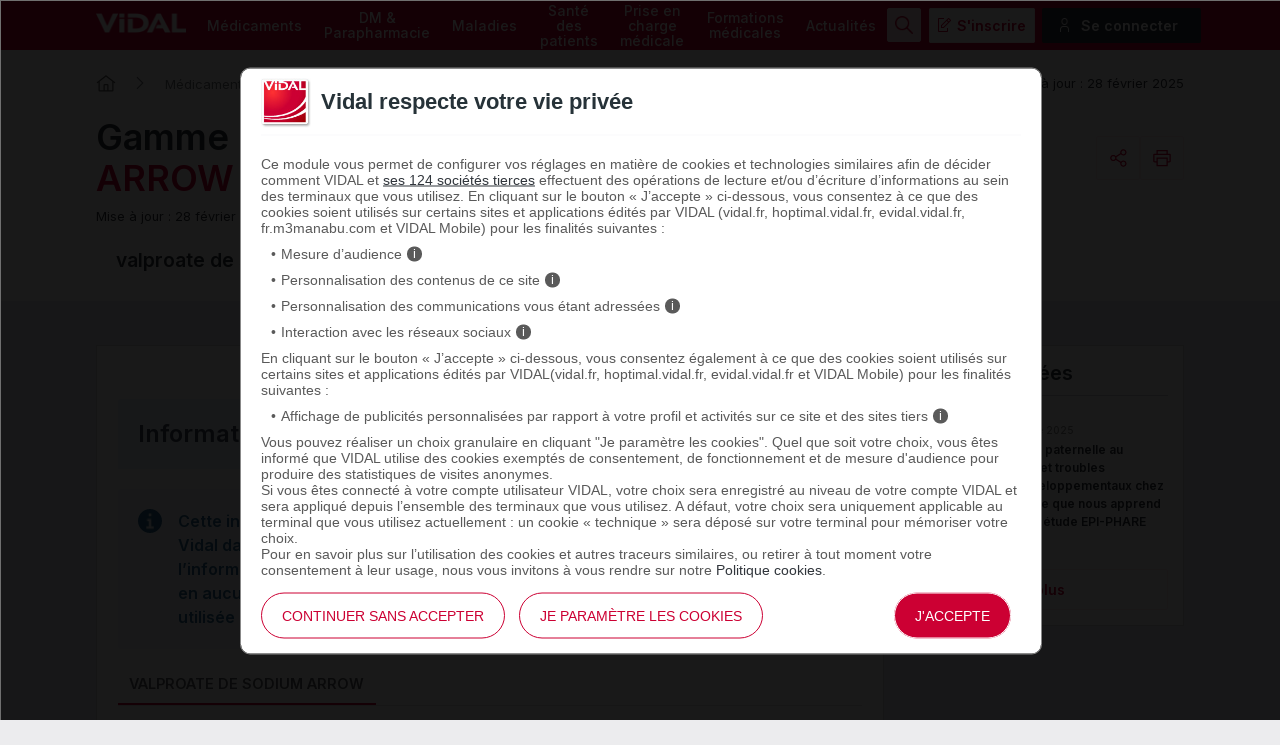

--- FILE ---
content_type: text/html; charset=UTF-8
request_url: https://www.vidal.fr/medicaments/gammes/valproate-de-sodium-arrow-52603.html
body_size: 25903
content:
<!DOCTYPE html>
<html lang="fr">
<head>
    <meta http-equiv="Content-Type" content="text/html; charset=UTF-8" >
    <base href="https://www.vidal.fr/"/>
            <title>VALPROATE DE SODIUM ARROW</title>
                <link rel="preload" href="statique/dependencies/?type=css&need=Vidal2020,Share,Comments,ProductRange" as="style">
        <link rel="preconnect" href="https://fonts.googleapis.com">
    <link rel="preconnect" href="https://fonts.gstatic.com" crossorigin>
    <link href="https://fonts.googleapis.com/css2?family=Inter:wght@400;500;600&display=swap" rel="stylesheet">
    <link  rel="preload" type="image/png"  sizes="76x76" href="includes/components/2020/imgs/apple-touch-icon.png?v=yyxdewKQLx"  as="image" >
    <link  rel="preload" type="image/png" href="includes/components/2020/imgs/favicon-32x32.png?v=yyxdewKQLx" sizes="32x32"   as="image">
    <link  rel="preload" type="image/png" href="includes/components/2020/imgs/favicon-16x16.png?v=yyxdewKQLx" sizes="16x16"   as="image">
    <link  rel="preload"  href="includes/components/2020/imgs/favicon.ico?v=yyxdewKQLx" as="image">
    <link  rel="preload" href="manifest.json" as="fetch"  crossOrigin="anonymous">

    <link rel="apple-touch-icon" sizes="76x76" href="includes/components/2020/imgs/apple-touch-icon.png?v=yyxdewKQLx">
    <link rel="icon" type="image/png" href="includes/components/2020/imgs/favicon-32x32.png?v=yyxdewKQLx" sizes="32x32">
    <link rel="icon" type="image/png" href="includes/components/2020/imgs/favicon-16x16.png?v=yyxdewKQLx" sizes="16x16">
    <link rel="shortcut icon" href="includes/components/2020/imgs/favicon.ico?v=yyxdewKQLx">

    <!-- ...Général -->
            <meta name="image" content="https://www.vidal.fr/includes/components/social_image/vidal-fr.jpg">
    <!-- ...Twitter -->
    <meta name="twitter:card" content="summary_large_image">
    <meta name="twitter:site" content="@VidalActus"/>
    <meta name="twitter: creator" content="@VidalActus"/>
    <meta name="twitter:title" content=""/>
    <meta name="twitter:description" content=""/>
    <meta name="twitter:domain" content="Sant&eacute;"/>
    <meta name="twitter:image" content="https://www.vidal.fr/includes/components/social_image/vidal-fr.jpg">
    <!-- ...Facebook -->
    <meta property="og:locale" content="fr_FR" />
    <meta property="og:type" content="Website" />
    <meta property="og:title" content="" />
    <meta property="og:description" content="" />
    <meta property="og:url" content="https://www.vidal.fr/medicaments/gammes/valproate-de-sodium-arrow-52603.html" />
    <meta property="og:site_name" content="VIDAL" />
    <meta property="article:section" content="Sant&eacute;" />
    <meta property="og:image" content="https://www.vidal.fr/includes/components/social_image/vidal-fr.jpg" />

    <link rel="alternate" type="application/rss+xml" title="Actualités Vidal" href="rss.xml" />

            <link rel="canonical" href="https://www.vidal.fr/medicaments/gammes/valproate-de-sodium-arrow-52603.html">

                        <meta name="description" content=""/>
    <meta name="theme-color" content="#c70036"/>
            <meta name="robots" content="max-snippet:-1,max-image-preview:large,max-video-preview:-1,index,follow"/>
    
    <link rel="manifest" href="manifest.json">

            <link type="text/css" rel="stylesheet" href="statique/dependencies/?type=css&need=Vidal2020,Share,Comments,ProductRange">
        <link type="text/css" rel="stylesheet" href="https://oauth2.vidal.fr/statique/dependencies/?type=css&need=ConsentEmbedded">
    <meta name="viewport" content="width=device-width, initial-scale=1.0" />

            <meta name="app-banner-name" content="VIDAL Mobile">
        <meta name="app-banner-icon" content="includes/components/2020/imgs/icon-mobile.png?v=yyxdewKQLx">
        <meta name="apple-itunes-app" content="app-id=512171778">
        <meta name="google-play-app" content="app-id=com.mobicrea.vidal&launch=true">
    
            <script type='application/ld+json'>
			{"@context":"https:\/\/schema.org\/","@graph":[{"@type":"CreativeWork","author":"Vidal","dateModified":"2025-02-28","description":"Gamme de M\u00e9dicaments VALPROATE DE SODIUM ARROW","@id":"CreativeWork","name":"VALPROATE DE SODIUM ARROW","mainEntityOfPage":{"@type":"WebPage","@id":"https:\/\/www.vidal.fr\/medicaments\/gammes\/valproate-de-sodium-arrow-52603.html","breadcrumb":{"@type":"BreadcrumbList","itemListElement":[{"@type":"ListItem","position":1,"name":"VIDAL","item":"https:\/\/www.vidal.fr\/"},{"@type":"ListItem","position":2,"name":"M\u00e9dicaments","item":"https:\/\/www.vidal.fr\/medicaments.html"},{"@type":"ListItem","position":3,"name":"Gammes","item":"https:\/\/www.vidal.fr\/medicaments\/gammes\/liste-v.html"},{"@type":"ListItem","position":4,"name":"VALPROATE DE SODIUM ARROW","item":"https:\/\/www.vidal.fr\/medicaments\/gammes\/valproate-de-sodium-arrow-52603.html"}]},"comment":[]}},{"@type":"TreatmentIndication ","@id":"TreatmentIndication ","name":"Epilepsie"},{"@type":"Drug","@id":"Drug","DrugClass":{"@type":"DrugClass","@id":"DrugClass","name":"Anti\u00e9pileptique"},"activeIngredient":"valproate de sodium","pregnancyWarning":"\nCe m\u00e9dicament augmente le risque d'anomalies chez l'enfant \u00e0 na\u00eetre lorsque la m\u00e8re a \u00e9t\u00e9 trait\u00e9e par l'acide valpro\u00efque pendant la grossesse : multiplication par 3 \u00e0 4 du risque de malformations (syst\u00e8me nerveux, c\u0153ur, rein, membres...), augmentation du risque de troubles psychomoteurs, augmentation de la fr\u00e9quence des troubles envahissants du d\u00e9veloppement (syndromes apparent\u00e9s \u00e0 l'autisme).\n\nEn cons\u00e9quence, ce m\u00e9dicament ne doit pas \u00eatre utilis\u00e9 pendant la grossesse ni chez les femmes en \u00e2ge de procr\u00e9er, sauf en cas de r\u00e9elle n\u00e9cessit\u00e9 (par exemple en cas d'inefficacit\u00e9 ou d'intol\u00e9rance aux alternatives m\u00e9dicamenteuses).\n\nLes femmes en \u00e2ge de procr\u00e9er doivent utiliser une contraception efficace pendant le traitement. Un d\u00e9sir de grossesse n\u00e9cessite, lorsque cela est possible, le remplacement de ce m\u00e9dicament par un autre anti\u00e9pileptique.\n\nSi une grossesse survient alors que vous prenez ce m\u00e9dicament, consultez le plus rapidement possible votre m\u00e9decin. L'arr\u00eat brutal de ce m\u00e9dicament expose \u00e0 la r\u00e9apparition de crises pr\u00e9judiciables \u00e0 la m\u00e8re et \u00e0 l'enfant \u00e0 na\u00eetre. Le m\u00e9decin appr\u00e9ciera le risque \u00e9ventuel li\u00e9 \u00e0 l'utilisation de ce m\u00e9dicament dans votre cas. Si ce m\u00e9dicament devait absolument \u00eatre maintenu, sa posologie devrait \u00eatre adapt\u00e9e pour minimiser les risques (dose minimale efficace). Des examens de surveillance seront alors effectu\u00e9s r\u00e9guli\u00e8rement. Si le traitement est poursuivi jusqu'\u00e0 l'accouchement, une surveillance m\u00e9dicale du nouveau-n\u00e9 est n\u00e9cessaire.\n","breastfeedingWarning":"\nCe m\u00e9dicament passe faiblement dans le lait maternel. Un choix pourra \u00eatre n\u00e9cessaire entre l'allaitement et la prise du m\u00e9dicament, en accord avec votre m\u00e9decin.\n","administrationRoute":"\nCe m\u00e9dicament doit \u00eatre pris de pr\u00e9f\u00e9rence au cours des repas pour limiter les troubles digestifs.\n\nAfin d'\u00e9viter les oublis, il est recommand\u00e9 de prendre ce m\u00e9dicament \u00e0 heure fixe.\n","doseSchedule":"\n20 \u00e0 30 mg par kg et par jour, r\u00e9partis en 2 ou 3 prises. Cette posologie est atteinte progressivement, puis adapt\u00e9e par le m\u00e9decin en fonction de l'efficacit\u00e9 du traitement.\n","availableStrength":[{"@type":"DrugStrength","name":"VALPROATE DE SODIUM ARROW 200 mg\/ml\u00a0: solution buvable\u00a0; flacon de 40 ml avec seringue doseuse gradu\u00e9e en mg"},{"@type":"DrugStrength","name":"VALPROATE DE SODIUM ARROW LP 500 mg\u00a0: comprim\u00e9 s\u00e9cable \u00e0 lib\u00e9ration prolong\u00e9e\u00a0; bo\u00eete de 30"}],"manufacturer":" laboratoire Arrow G\u00e9n\u00e9riques"},{"@type":"TherapeuticProcedure","@id":"TherapeuticProcedure","adverseOutcome":[{"@type":"MedicalContraindication","name":"Tr\u00e8s fr\u00e9quents (plus de 10 % des personnes) : naus\u00e9es, tremblements."},{"@type":"MedicalContraindication","name":"Fr\u00e9quents (1 \u00e0 10 % des personnes) : vomissements, diarrh\u00e9es, maux d'estomac, le plus souvent en d\u00e9but de traitement ; gonflement des gencives, inflammation de la bouche, prise de poids, somnolence, maux de t\u00eate, sensation de vertiges, troubles de la m\u00e9moire, confusion des id\u00e9es, agressivit\u00e9, hallucinations, agitation, troubles de l'attention, baisse d'audition, syndrome extrapyramidal, mouvements involontaires et saccad\u00e9s des yeux, r\u00e8gles irr\u00e9guli\u00e8res, saignements, an\u00e9mie, baisse des plaquettes sanguines, h\u00e9patite (voir Attention)."},{"@type":"MedicalContraindication","name":"Peu fr\u00e9quents (0,1 \u00e0 1 % des personnes) : chute de cheveux souvent passag\u00e8re, texture anormale des cheveux, absence de r\u00e8gles, ost\u00e9oporose, trouble de la fertilit\u00e9 r\u00e9versible \u00e0 l'arr\u00eat du traitement, insuffisance r\u00e9nale, pancr\u00e9atite, r\u00e9action allergique."},{"@type":"MedicalContraindication","name":"Rares (0,01 \u00e0 0,1 % des personnes) : incontinence urinaire, r\u00e9action cutan\u00e9e grave, faiblesse musculaire, lupus \u00e9ryth\u00e9mateux, anomalie de la num\u00e9ration formule sanguine."},{"@type":"MedicalContraindication","name":"Fr\u00e9quence ind\u00e9termin\u00e9e : hyperpigmentation."},{"@type":"MedicalContraindication","name":""},{"@type":"MedicalContraindication","name":"Vous avez ressenti un effet ind\u00e9sirable susceptible d\u2019\u00eatre d\u00fb \u00e0 ce m\u00e9dicament, vous pouvez le d\u00e9clarer en ligne."}]},{"@type":"MedicalTherapy","@id":"MedicalTherapy","contraindication":[{"@type":"MedicalContraindication","name":"h\u00e9patite,"},{"@type":"MedicalContraindication","name":"ant\u00e9c\u00e9dent personnel ou familial d'h\u00e9patite grave (due notamment \u00e0 un m\u00e9dicament),"},{"@type":"MedicalContraindication","name":"porphyrie h\u00e9patique,"},{"@type":"MedicalContraindication","name":"trouble du cycle de l'ur\u00e9e,"},{"@type":"MedicalContraindication","name":"maladie mitochondriale,"},{"@type":"MedicalContraindication","name":"femme en \u00e2ge de procr\u00e9er qui ne peut pas suivre les mesures pour \u00e9viter une grossesse,"},{"@type":"MedicalContraindication","name":"grossesse (sauf en cas d'absolue n\u00e9cessit\u00e9),"},{"@type":"MedicalContraindication","name":"en association avec le millepertuis."}]}]}		</script>
                        </head>
<body>

<div class="header" >
    <div class="nav">
        <div class="site-container">
            <div>
                <a href="" class="logo">
                    <img src="https://www.vidal.fr/includes/components/2020/imgs/logo-vidal-text-white.png" alt="VIDAL">
                </a>
            </div>
            <div class="menu-container">
                <menu class="main">
                    <li><a href="medicaments.html" onclick="pa.sendEvent('click.navigation',{'click':''+this.textContent+'','click_chapter1':'Menu','click_chapter2':''});">Médicaments</a>
                        <ul>
                            <li><a href="medicaments/gammes/liste-a.html" onclick="pa.sendEvent('click.navigation',{'click':''+this.textContent+'','click_chapter1':'Menu','click_chapter2':''+this.closest('.main > li').querySelector('a').textContent+''});">Par nom de gamme</a></li>
                            <li><a href="" data-cbo="bWVkaWNhbWVudHMvbGlzdGUtYS5odG1s" class="private content_profile" onclick="pa.sendEvent('click.navigation',{'click':''+this.textContent+'','click_chapter1':'Menu','click_chapter2':''+this.closest('.main > li').querySelector('a').textContent+''});">Par nom de spécialité</a></li>
                            <li><a href="medicaments/substances/liste-a.html" onclick="pa.sendEvent('click.navigation',{'click':''+this.textContent+'','click_chapter1':'Menu','click_chapter2':''+this.closest('.main > li').querySelector('a').textContent+''});">Par substance active</a></li>
                            <li><a href="medicaments/laboratoires/liste-a.html" onclick="pa.sendEvent('click.navigation',{'click':''+this.textContent+'','click_chapter1':'Menu','click_chapter2':''+this.closest('.main > li').querySelector('a').textContent+''});">Par laboratoire</a></li>
                            <li><a href="" data-cbo="bWVkaWNhbWVudHMvY2xhc3NpZmljYXRpb24vdmlkYWwuaHRtbA=="  class="private" onclick="pa.sendEvent('click.navigation',{'click':''+this.textContent+'','click_chapter1':'Menu','click_chapter2':''+this.closest('.main > li').querySelector('a').textContent+''});">Par domaine thérapeutique</a></li>
                            <li><a href="" data-cbo="bWVkaWNhbWVudHMvY2xhc3NpZmljYXRpb24vYXRjLmh0bWw="  class="private" onclick="pa.sendEvent('click.navigation',{'click':''+this.textContent+'','click_chapter1':'Menu','click_chapter2':''+this.closest('.main > li').querySelector('a').textContent+''});">Par classe ATC</a></li>
                            <li><a href="" data-cbo="bWVkaWNhbWVudHMvaW5kaWNhdGlvbi5odG1s"  class="private content_profile" onclick="pa.sendEvent('click.navigation',{'click':''+this.textContent+'','click_chapter1':'Menu','click_chapter2':''+this.closest('.main > li').querySelector('a').textContent+''});">Par indication</a></li>
                            <li><a href="" data-cbo="YW5hbHlzZS1vcmRvbm5hbmNlLmh0bWw="  class="private content_profile" onclick="pa.sendEvent('click.navigation',{'click':''+this.textContent+'','click_chapter1':'Menu','click_chapter2':''+this.closest('.main > li').querySelector('a').textContent+''});">Analyse d'ordonnance</a></li>
                            <li><a href="" data-cbo="YWx0ZXJuYXRpdmVzLXRoZXJhcGV1dGlxdWVzLmh0bWw="  class="private content_profile" onclick="pa.sendEvent('click.navigation',{'click':''+this.textContent+'','click_chapter1':'Menu','click_chapter2':''+this.closest('.main > li').querySelector('a').textContent+''});">Alternatives thérapeutiques</a></li>
                            <li><a href="" data-cbo="b3V0aWxzL2NvbnZlcnRpc3NldXItZGMuaHRtbA==" class="private" onclick="pa.sendEvent('click.navigation',{'click':''+this.textContent+'','click_chapter1':'Menu','click_chapter2':''+this.closest('.main > li').querySelector('a').textContent+''});">Calculateurs et convertisseurs</a></li>
                            <li><a href="medicaments/utilisation.html" onclick="pa.sendEvent('click.navigation',{'click':''+this.textContent+'','click_chapter1':'Menu','click_chapter2':''+this.closest('.main > li').querySelector('a').textContent+''});">Bien utiliser ses médicaments</a></li>
                        </ul>
                    </li>
                    <li><a href="parapharmacie.html" onclick="pa.sendEvent('click.navigation',{'click':''+this.textContent+'','click_chapter1':'Menu','click_chapter2':''});">DM & Parapharmacie</a>
                        <ul>
                            <li><a href="parapharmacie/liste-a.html" onclick="pa.sendEvent('click.navigation',{'click':''+this.textContent+'','click_chapter1':'Menu','click_chapter2':''+this.closest('.main > li').querySelector('a').textContent+''});">Par nom commercial</a></li>
                            <li><a href="parapharmacie/societes/liste-a.html" onclick="pa.sendEvent('click.navigation',{'click':''+this.textContent+'','click_chapter1':'Menu','click_chapter2':''+this.closest('.main > li').querySelector('a').textContent+''});">Par fabricant & distributeur</a></li>
                            <li><a href="" data-cbo="cGFyYXBoYXJtYWNpZS9jbGFzc2lmaWNhdGlvbi5odG1s"  class="private" onclick="pa.sendEvent('click.navigation',{'click':''+this.textContent+'','click_chapter1':'Menu','click_chapter2':''+this.closest('.main > li').querySelector('a').textContent+''});">Par domaine d'utilisation</a></li>
                            <li><a href="parapharmacie/phytotherapie-plantes.html" onclick="pa.sendEvent('click.navigation',{'click':''+this.textContent+'','click_chapter1':'Menu','click_chapter2':''+this.closest('.main > li').querySelector('a').textContent+''});">Phytothérapie</a></li>
                            <li><a href="parapharmacie/complements-alimentaires.html" onclick="pa.sendEvent('click.navigation',{'click':''+this.textContent+'','click_chapter1':'Menu','click_chapter2':''+this.closest('.main > li').querySelector('a').textContent+''});">Compléments alimentaires</a></li>
                            <li><a href="parapharmacie/utilisation.html" onclick="pa.sendEvent('click.navigation',{'click':''+this.textContent+'','click_chapter1':'Menu','click_chapter2':''+this.closest('.main > li').querySelector('a').textContent+''});">Bien utiliser ses produits de parapharmacie</a></li>
                        </ul>
                    </li>
                    <li><a href="maladies.html" onclick="pa.sendEvent('click.navigation',{'click':''+this.textContent+'','click_chapter1':'Menu','click_chapter2':''});">Maladies</a>
                        <ul>
                            <li><a href="" data-cbo="bWFsYWRpZXMvcmVjb21tYW5kYXRpb25zLmh0bWw=" class="private content_profile" onclick="pa.sendEvent('click.navigation',{'click':''+this.textContent+'','click_chapter1':'Menu','click_chapter2':''+this.closest('.main > li').querySelector('a').textContent+''});">VIDAL Recos</a></li>
                            <li><a href="maladies/a-z.html" onclick="pa.sendEvent('click.navigation',{'click':''+this.textContent+'','click_chapter1':'Menu','click_chapter2':''+this.closest('.main > li').querySelector('a').textContent+''});">Maladies de A à Z</a></li>
                            <li><a href="maladies/chez-adulte.html" onclick="pa.sendEvent('click.navigation',{'click':''+this.textContent+'','click_chapter1':'Menu','click_chapter2':''+this.closest('.main > li').querySelector('a').textContent+''});">Maladies chez l'adulte</a></li>
                            <li><a href="maladies/chez-les-enfants.html" onclick="pa.sendEvent('click.navigation',{'click':''+this.textContent+'','click_chapter1':'Menu','click_chapter2':''+this.closest('.main > li').querySelector('a').textContent+''});">Maladies chez l'enfant</a></li>
                            <li><a href="sante/grossesse/maladies-grossesse.html" onclick="pa.sendEvent('click.navigation',{'click':''+this.textContent+'','click_chapter1':'Menu','click_chapter2':''+this.closest('.main > li').querySelector('a').textContent+''});">Maux et maladies de la grossesse</a></li>
                            <li><a href="maladies/j-ai-mal-a.html" onclick="pa.sendEvent('click.navigation',{'click':''+this.textContent+'','click_chapter1':'Menu','click_chapter2':''+this.closest('.main > li').querySelector('a').textContent+''});">J'ai mal à</a></li>
                            <li><a href="maladies/mon-enfant-a-mal.html" onclick="pa.sendEvent('click.navigation',{'click':''+this.textContent+'','click_chapter1':'Menu','click_chapter2':''+this.closest('.main > li').querySelector('a').textContent+''});">Mon enfant a</a></li>
                        </ul>
                    </li>
                    <li><a href="sante.html" onclick="pa.sendEvent('click.exit',{'click':''+this.textContent+'','external_url':''+this.getAttribute('href')+'','click_chapter1':'Menu','click_chapter2':''+this.closest('.main > li').querySelector('a').textContent+''});">Santé des patients</a>
                        <ul>
                            <li><a href="maladies/a-z.html" onclick="pa.sendEvent('click.navigation',{'click':''+this.textContent+'','click_chapter1':'Menu','click_chapter2':''+this.closest('.main > li').querySelector('a').textContent+''});">Maladies de A à Z</a></li>
                            <li><a href="agir-pour-ma-sante.html" onclick="pa.sendEvent('click.navigation',{'click':''+this.textContent+'','click_chapter1':'Menu','click_chapter2':''+this.closest('.main > li').querySelector('a').textContent+''});">Agir pour ma santé</a></li>
                            <li><a href="sante/examens-tests-analyses-medicales.html" onclick="pa.sendEvent('click.navigation',{'click':''+this.textContent+'','click_chapter1':'Menu','click_chapter2':''+this.closest('.main > li').querySelector('a').textContent+''});">Examens, tests et analyses</a></li>
                            <li><a href="sante/medecine-thermale.html" onclick="pa.sendEvent('click.navigation',{'click':''+this.textContent+'','click_chapter1':'Menu','click_chapter2':''+this.closest('.main > li').querySelector('a').textContent+''});">Médecine thermale</a></li>
                            <li><a href="sante/sante-bd.html" onclick="pa.sendEvent('click.navigation',{'click':''+this.textContent+'','click_chapter1':'Menu','click_chapter2':''+this.closest('.main > li').querySelector('a').textContent+''});">SantéBD</a></li>
                            <li><a href="sante/grossesse.html" onclick="pa.sendEvent('click.navigation',{'click':''+this.textContent+'','click_chapter1':'Menu','click_chapter2':''+this.closest('.main > li').querySelector('a').textContent+''});">Grossesse</a></li>
                            <li><a href="sante/enfants.html" onclick="pa.sendEvent('click.navigation',{'click':''+this.textContent+'','click_chapter1':'Menu','click_chapter2':''+this.closest('.main > li').querySelector('a').textContent+''});">Enfants</a></li>
                            <li><a href="sante/voyage.html" onclick="pa.sendEvent('click.navigation',{'click':''+this.textContent+'','click_chapter1':'Menu','click_chapter2':''+this.closest('.main > li').querySelector('a').textContent+''});">Voyage</a></li>
                            <li><a href="sante/nutrition.html" onclick="pa.sendEvent('click.navigation',{'click':''+this.textContent+'','click_chapter1':'Menu','click_chapter2':''+this.closest('.main > li').querySelector('a').textContent+''});">Nutrition</a></li>
                            <li><a href="sante/sport.html" onclick="pa.sendEvent('click.navigation',{'click':''+this.textContent+'','click_chapter1':'Menu','click_chapter2':''+this.closest('.main > li').querySelector('a').textContent+''});">Sport</a></li>
                        </ul>
                    </li>
                    <li><a href="prise-charge-medicale.html" onclick="pa.sendEvent('click.navigation',{'click':''+this.textContent+'','click_chapter1':'Menu','click_chapter2':''});">Prise en charge médicale</a>
                        <ul>
                            <li><a data-cbo="bWVkaWNhbWVudHMvbGlzdGUtYS5odG1s"  class="private content_profile" onclick="pa.sendEvent('click.navigation',{'click':''+this.textContent+'','click_chapter1':'Menu','click_chapter2':''+this.closest('.main > li').querySelector('a').textContent+''});">Recherche par nom de médicament</a></li>
                            <li><a href="parapharmacie/liste-a.html" onclick="pa.sendEvent('click.navigation',{'click':''+this.textContent+'','click_chapter1':'Menu','click_chapter2':''+this.closest('.main > li').querySelector('a').textContent+''});">Recherche par nom de produit de parapharmacie</a></li>
                            <li><a href="" data-cbo="b3V0aWxzL2NvbnZlcnRpc3NldXItZGMuaHRtbA=="  class="private" onclick="pa.sendEvent('click.navigation',{'click':''+this.textContent+'','click_chapter1':'Menu','click_chapter2':''+this.closest('.main > li').querySelector('a').textContent+''});">Calculateurs et convertisseurs</a></li>
                            <li><a href="" data-cbo="bWFsYWRpZXMvcmVjb21tYW5kYXRpb25zLmh0bWw="  class="private content_profile" onclick="pa.sendEvent('click.navigation',{'click':''+this.textContent+'','click_chapter1':'Menu','click_chapter2':''+this.closest('.main > li').querySelector('a').textContent+''});">VIDAL Recos</a></li>
                            <li><a href="" data-cbo="bGl2ZS5odG1s"  class="private" onclick="pa.sendEvent('click.navigation',{'click':''+this.textContent+'','click_chapter1':'Menu','click_chapter2':''+this.closest('.main > li').querySelector('a').textContent+''});">VIDAL Live</a></li>
                            <li><a href="sante/sport/infos-sport-medicosport-sante/" onclick="pa.sendEvent('click.navigation',{'click':''+this.textContent+'','click_chapter1':'Menu','click_chapter2':''+this.closest('.main > li').querySelector('a').textContent+''});">Médicosport-Santé</a></li>
                            <li><a href="sante/medecine-thermale.html" onclick="pa.sendEvent('click.navigation',{'click':''+this.textContent+'','click_chapter1':'Menu','click_chapter2':''+this.closest('.main > li').querySelector('a').textContent+''});">Médecine thermale</a></li>
                            <li><a href="" data-cbo="dG94aW4v"  class="private" onclick="pa.sendEvent('click.navigation',{'click':''+this.textContent+'','click_chapter1':'Menu','click_chapter2':''+this.closest('.main > li').querySelector('a').textContent+''});">Produits toxiques</a></li>
                            <li><a href="infos-pratiques/pharmacovigilance-definition-et-modalites-de-declaration-id10431.html" onclick="pa.sendEvent('click.navigation',{'click':''+this.textContent+'','click_chapter1':'Menu','click_chapter2':''+this.closest('.main > li').querySelector('a').textContent+''});">Infos pratiques professionnelles</a></li>
                            <li><a href="" data-cbo="Z3ByLmh0bWw=" onclick="pa.sendEvent('click.navigation',{'click':''+this.textContent+'','click_chapter1':'Menu','click_chapter2':''+this.closest('.main > li').querySelector('a').textContent+''});">Rein / GPR</a></li>
                            <li><a href="ressources.html" onclick="pa.sendEvent('click.navigation',{'click':''+this.textContent+'','click_chapter1':'Menu','click_chapter2':''+this.closest('.main > li').querySelector('a').textContent+''});">Ressources</a></li>
                        </ul>
                    </li>
                    <li><a href="formations/" onclick="pa.sendEvent('click.navigation',{'click':''+this.textContent+'','click_chapter1':'Menu','click_chapter2':''});" >Formations médicales</a>
                        <ul>
                            <li><span data-cbo="Zm9ybWF0aW9ucy8=" onclick="pa.sendEvent('click.navigation',{'click':''+this.textContent+'','click_chapter1':'Menu','click_chapter2':''+this.closest('.main > li').querySelector('a').textContent+''});" class="cbo">Mon espace formation</span>
                            <li><a href="formations/domaines.html" onclick="pa.sendEvent('click.navigation',{'click':''+this.textContent+'','click_chapter1':'Menu','click_chapter2':''+this.closest('.main > li').querySelector('a').textContent+''});">Par domaine thérapeutique</a></li>
                            <li><a href="formations/professions.html" onclick="pa.sendEvent('click.navigation',{'click':''+this.textContent+'','click_chapter1':'Menu','click_chapter2':''+this.closest('.main > li').querySelector('a').textContent+''});">Par métier</a></li>
                            <li><a href="vidal-flash-cards.html" onclick="pa.sendEvent('click.navigation',{'click':''+this.textContent+'','click_chapter1':'Menu','click_chapter2':''+this.closest('.main > li').querySelector('a').textContent+''});">VIDAL Flash Cards</a></li>
                            <li><a href="prise-charge-medicale/handiconnect.html" onclick="pa.sendEvent('click.navigation',{'click':''+this.textContent+'','click_chapter1':'Menu','click_chapter2':''+this.closest('.main > li').querySelector('a').textContent+''});">Handi connect</a></li>
                        </ul>
                    </li>
                    <li><a href="actualites.html" onclick="pa.sendEvent('click.navigation',{'click':''+this.textContent+'','click_chapter1':'Menu','click_chapter2':''});" >Actualités</a>
                        <ul>
                            <li><a data-cbo="YWN0dWFsaXRlcy5odG1s" onclick="pa.sendEvent('click.navigation',{'click':''+this.textContent+'','click_chapter1':'Menu','click_chapter2':''+this.closest('.main > li').querySelector('a').textContent+''});">Toutes les actualités</a></li>
                                                            <li><a href="actualites/medicaments-et-produits-de-sante.html" onclick="pa.sendEvent('click.navigation',{'click':''+this.textContent+'','click_chapter1':'Menu','click_chapter2':''+this.closest('.main > li').querySelector('a').textContent+''});">Médicaments et produits de santé</a></li>
                                                            <li><a href="actualites/diagnostic-et-therapeutique.html" onclick="pa.sendEvent('click.navigation',{'click':''+this.textContent+'','click_chapter1':'Menu','click_chapter2':''+this.closest('.main > li').querySelector('a').textContent+''});">Diagnostic et thérapeutique</a></li>
                                                            <li><a href="actualites/socioprofessionnel.html" onclick="pa.sendEvent('click.navigation',{'click':''+this.textContent+'','click_chapter1':'Menu','click_chapter2':''+this.closest('.main > li').querySelector('a').textContent+''});">Socioprofessionnel</a></li>
                                                            <li><a href="actualites/sante-publique.html" onclick="pa.sendEvent('click.navigation',{'click':''+this.textContent+'','click_chapter1':'Menu','click_chapter2':''+this.closest('.main > li').querySelector('a').textContent+''});">Santé publique</a></li>
                                                            <li><a href="actualites/technologie-et-innovation.html" onclick="pa.sendEvent('click.navigation',{'click':''+this.textContent+'','click_chapter1':'Menu','click_chapter2':''+this.closest('.main > li').querySelector('a').textContent+''});">Technologie et innovation</a></li>
                                                            <li><a href="actualites/sante-et-societe.html" onclick="pa.sendEvent('click.navigation',{'click':''+this.textContent+'','click_chapter1':'Menu','click_chapter2':''+this.closest('.main > li').querySelector('a').textContent+''});">Santé et société</a></li>
                                                            <li><a href="actualites/etudes-et-congres.html" onclick="pa.sendEvent('click.navigation',{'click':''+this.textContent+'','click_chapter1':'Menu','click_chapter2':''+this.closest('.main > li').querySelector('a').textContent+''});">Études et congrès</a></li>
                                                    </ul>
                    </li>
                </menu>
            </div>
            <ul class="secondary">
                                    <img src="https://www.vidal.fr/includes/components/2020/imgs/icon-search-menu.png" alt="search" class="search button-secondary">
                    <img src="https://www.vidal.fr/includes/components/2020/imgs/icon-search-white.png" alt="search" class="search-mobile">
                    <img src="https://www.vidal.fr/includes/components/2020/imgs/icon-close-red.png" alt="close" class="close button-secondary">
                    <img src="https://www.vidal.fr/includes/components/2020/imgs/icon-close.png" alt="close" class="close-mobile">
                                                                            <li>
                        <a data-toggle=".secondary .disconnected-nav" class="usr-info mobile-user">
                            <img src="https://www.vidal.fr/includes/components/2020/imgs/icon-user-connection.png">
                        </a>
                        <ul class="disconnected-nav">
                            <li>
                                <span data-cbo="aW5zY3JpcHRpb24uaHRtbD9yZWRpcmVjdD1odHRwcyUzQSUyRiUyRnd3dy52aWRhbC5mciUyRm1lZGljYW1lbnRzJTJGZ2FtbWVzJTJGdmFscHJvYXRlLWRlLXNvZGl1bS1hcnJvdy01MjYwMy5odG1s" class="button-tertiary register cbo">S'inscrire</span>
                            </li>
                            <li>
                                <span data-connect="true" data-cbo="bG9naW4uaHRtbD9yZWRpcmVjdD1odHRwcyUzQSUyRiUyRnd3dy52aWRhbC5mciUyRm1lZGljYW1lbnRzJTJGZ2FtbWVzJTJGdmFscHJvYXRlLWRlLXNvZGl1bS1hcnJvdy01MjYwMy5odG1s" class="button-connection login cbo">Se connecter</span>
                            </li>
                        </ul>
                                        </li>
                                <a data-toggle=".header .nav .menu-container" class="icon-menu">
                    <span></span>
                </a>
            </ul>
        </div>
    </div>
            <div class="searchbar 0 hidden">
    <div class="site-container">
        <div class="searchbar">
            <div id="search_error">Veuillez saisir au moins 3 caractères pour votre recherche.</div>
            <form class="form-search" id="main-search" action="recherche.html" method="get">
                                <div id="query" data-placeholder="Rechercher un médicament, une formation, une actualité santé..."                        data-cbo="cmVjaGVyY2hlL3N1Z2dlc3Rpb24uaHRtbD9xdWVyeT17dmFsdWV9" data-value=""></div>
                <button class="button-primary search"><img src="https://www.vidal.fr/includes/components/2020/imgs/icon-search-white.png">
                    <span>Rechercher</span>
                </button>
            </form>
        </div>
    </div>
</div>
            <div class="site-container">
                    <ul class="breadcrumb">
                <li><a href="" class="homepage" title="Revenir à l'accueil"></a></li>
                                                            <li><a href="medicaments.html">Médicaments</a></li>
                                                                                <li><a href="medicaments/gammes/liste-v.html">Gammes</a></li>
                                                                                <li>VALPROATE DE SODIUM ARROW</li>
                                                </ul>
                            <div class="precision">Mise à jour : 28 f&#233;vrier 2025</div>
                        </div>
    </div>
<div class="product-range">
	<div class="page-header">
		<div class="intro site-container">
			<div class="title">
				<h1>Gamme de médicaments <span class="highlight">VALPROATE DE SODIUM ARROW</span></h1>

									<div class="share-and-print-buttons">
						    <div id="notice-share" class="notice"></div>
    <div class="share">
    
    <a class="action button-tertiary" data-toggle=".share .submenu" data-vp="click.action" onclick="VIDALPiano.event(this);" data-vp_click="Partager" data-vp_click_chapter1="" data-vp_click_chapter2="">
        <span class="share-icon"></span>
    </a>
    <div class="submenu">
        <script src="https://platform.linkedin.com/in.js" type="text/javascript">lang: fr_FR</script>
        <div class="share-button copy">
            <a onclick="copy(this);VIDALPiano.event(this);" data-vp="click.action" onclick="VIDALPiano.event(this);" data-vp_click="Copier l'url" data-vp_click_chapter1="" data-vp_click_chapter2="" data-notice="#notice-share">
                <span>Copier l'url</span>
            </a>
        </div>
        <div class="share-button fb-share-button" data-cbo="aHR0cHM6Ly93d3cudmlkYWwuZnIvbWVkaWNhbWVudHMvZ2FtbWVzL3ZhbHByb2F0ZS1kZS1zb2RpdW0tYXJyb3ctNTI2MDMuaHRtbA==" data-layout="button" data-size="small"><a target="_blank" href="https://www.facebook.com/sharer/sharer.php?u=https%3A%2F%2Fwww.vidal.fr%2Fmedicaments%2Fgammes%2Fvalproate-de-sodium-arrow-52603.html" class="fb-xfbml-parse-ignore" data-vp="click.exit" onclick="VIDALPiano.event(this);" data-vp_click="Partager sur Facebook" data-vp_click_chapter1="" data-vp_click_chapter2="" data-vp_external_url="this.href">Partager</a></div>
        <div class="share-button bluesky">
            <a class="bluesky-share-button"
               href=" https://bsky.app/intent/compose?text= https%3A%2F%2Fwww.vidal.fr%2Fmedicaments%2Fgammes%2Fvalproate-de-sodium-arrow-52603.html" data-vp="click.exit" onclick="VIDALPiano.event(this);" data-vp_click="Partager sur Bluesky" data-vp_click_chapter1="" data-vp_click_chapter2="" data-vp_external_url="this.href">
                Partager</a>
        </div>
        <div class="share-button lkdin">
            <script type="IN/Share" data-cbo="aHR0cHM6Ly93d3cudmlkYWwuZnIvbWVkaWNhbWVudHMvZ2FtbWVzL3ZhbHByb2F0ZS1kZS1zb2RpdW0tYXJyb3ctNTI2MDMuaHRtbA=="></script>
        </div>
        <div class="share-button email">
            <a href="mailto:?Subject=&amp;Body=https://www.vidal.fr/medicaments/gammes/valproate-de-sodium-arrow-52603.html" data-vp="click.exit" onclick="VIDALPiano.event(this);" data-vp_click="Partager par mail" data-vp_click_chapter1="" data-vp_click_chapter2="" data-vp_external_url="this.href">
                <span>Email</span>
            </a>
        </div>
    </div>
</div>
						    <a class="print-button button-tertiary" data-toggle=".print-button .submenu" data-vp="click.download" onclick="VIDALPiano.event(this);" data-vp_click="Imprimer" data-vp_click_chapter1="" data-vp_click_chapter2="">
        <span></span>
    </a>
					</div>
							</div>
			<div class="metadata">
    <time class="date_info" datetime=2025-02-28 >
        Mise à jour : 28 f&#233;vrier 2025    </time>
</div>						<div class="substances short-list">
				<ul>
									<li >valproate de sodium</li>
													</ul>
			</div>
					</div>
	</div>
	<div class="site-container-gam">
								</div>
	<div class="content document site-container">
		<div>
			<div class="main block">
				<div class="pro">
					<div class="container-link-gamme">
						<a href="medicaments/gammes/valproate-de-sodium-arrow-52603.html#specialitee_gamme" class="to-vdf link-gamme"><span>Voir les spécialités de la gamme</span></a>
					</div>
					<div class="messages-tips"></div>
											<div class="block gp open" id="contenu-patient">
							<div class="title open" data-toggle=".block.gp">Information patient</div>

							<div class="infos" style="display:none;"><div class="infos-logo"></div><div class="infos-txt">Cette information est destinée au grand public. Elle est rédigée par les experts Vidal dans un esprit d’accessibilité et de bonne compréhension, à partir de l’information officielle et des données de la littérature scientifique. Elle ne constitue en aucun cas une base d’information à usage professionnel et ne doit pas être utilisée comme référentiel de prescription ou de délivrance de médicament.</div></div>

							<ul class="tabs">
																	<li data-role="Tab:39519" class="current">VALPROATE DE SODIUM ARROW</li>
															</ul>

							
							<input type="hidden" id="selected_tab_permalink" value="gp2344">

															<div id="39519" style="display:block;" class="vdf-part">
									<div class="vdf_intro">
										<div class="date39519"></div>
									</div>
									<input type="hidden" value="gp2344">
									<?xml encoding="utf-8" ?><div class="vdf"><script>document.querySelector('.vdf_intro .date39519').innerHTML = 'Fiche révisée le 28 f&#233;vrier 2025';</script><div class="entetemed">Famille du m&eacute;dicament : <span class="famille">Anti&eacute;pileptique</span></div><div class="surveillancemedic"><div class="moduletable"><p><img width="14" vspace="2" hspace="2" height="12" align="absMiddle" alt="M&eacute;dicament sous surveillance renforc&eacute;e" src="https://resources.vidal.fr/files/content/images/vidal/medicaments/triangle-noir-ansm.gif"> Ce m&eacute;dicament fait l&rsquo;objet d&rsquo;une surveillance suppl&eacute;mentaire afin de pouvoir identifier rapidement de nouvelles informations sur sa s&eacute;curit&eacute; d&rsquo;emploi.</p>
</div></div><div class="rubric generik">
<p>Ce m&eacute;dicament est un <span class="glossary-def" data-tooltipid="806">g&eacute;n&eacute;rique</span> de D&Eacute;PAKINE et D&Eacute;PAKINE CHRONO.</p>
</div><div class="rubric ind"><h2>Dans quel cas le m&eacute;dicament VALPROATE DE SODIUM ARROW est-il prescrit ?</h2>
<div class="detail">
<p>Ce m&eacute;dicament appartient &agrave; la famille des <span class="glossary-def" data-tooltipid="42">anticonvulsivants</span> non <span class="glossary-def" data-tooltipid="83">barbituriques</span>.</p>

<div class="lst">Il est utilis&eacute; dans :
<ul class="tiret">
	<li>le traitement de l'&eacute;pilepsie, seul ou en association avec un autre anti&eacute;pileptique ;</li>
	<li>le <span class="glossary-def" data-tooltipid="485">traitement pr&eacute;ventif</span> des <span class="glossary-def" data-tooltipid="130">convulsions</span> li&eacute;es &agrave; la fi&egrave;vre chez l'enfant lorsque les <span class="glossary-def" data-tooltipid="86">benzodiaz&eacute;pines</span> se sont montr&eacute;es inefficaces.</li>
</ul>
</div>
</div>

<p contenteditable="false"><div class="moduletable"><p>Vous pouvez consulter le(s) article(s) suivants :</p><ul class="indicmedicmaladie"><li class="indicmedicmaladie"><span><a href="maladies/systeme-nerveux/epilepsie.html" class="indicmedicmaladie">Epilepsie</a></span></li></ul></div></p>
</div><div class="rubric fp"><h2>Pr&eacute;sentations du m&eacute;dicament VALPROATE DE SODIUM ARROW</h2>
<div class="detail">
<div class="fg" data-id-presentation="317085">
<div class="namePackage">VALPROATE DE SODIUM ARROW 200 mg/ml&nbsp;: solution buvable&nbsp;; flacon de 40 ml avec seringue doseuse gradu&eacute;e en mg</div>

<div contenteditable="false"><span class="list_vp_317085">Ordonnance obligatoire (Liste II) </span><span class="refund_rate_vp_317085">- Remboursable &agrave; 65%</span><span class="price_vp_317085"> - Prix : 3.7 &euro;</span></div>
</div>

<div class="fg" data-id-presentation="202478">
<div class="namePackage">VALPROATE DE SODIUM ARROW <span class="glossary-def" data-tooltipid="312">LP</span> 500 mg&nbsp;: comprim&eacute; <span class="glossary-def" data-tooltipid="823">s&eacute;cable</span> &agrave; <span class="glossary-def" data-tooltipid="306">lib&eacute;ration prolong&eacute;e</span>&nbsp;; bo&icirc;te de 30</div>

<div contenteditable="false"><span class="list_vp_202478">Ordonnance obligatoire (Liste II) </span><span class="refund_rate_vp_202478">- Remboursable &agrave; 65%</span><span class="price_vp_202478"> - Prix : 6.81 &euro;</span></div>
</div>
</div>

<p contenteditable="false"><div class="moduletable"><p>Les prix mentionn&#233;s ne tiennent pas compte des &#171; <a href="medicaments/utilisation/regles-bon-usage/prix-remboursement-medicament.html#honorairedispensation">honoraires de dispensation</a> &#187; du pharmacien.</p></div></p>
</div><div class="rubric compo"><h2>Composition du m&eacute;dicament VALPROATE DE SODIUM ARROW</h2>
<div class="detail">
<div class="table">
<table class="table">
	<thead>
		<tr>
			<td class="a-left">&nbsp;</td>
			<td>p ml</td>
			<td>p cp</td>
		</tr>
	</thead>
	<tbody>
		<tr>
			<td class="a-left"><span class="sub">Valproate de <span class="glossary-def" data-tooltipid="537">sodium</span></span></td>
			<td>200 mg</td>
			<td>500 mg</td>
		</tr>
	</tbody>
</table>
</div>

<div class="links subst"> Substance active : <span><a href="/medicaments/substances/acide-valproique-129.html">valproate de sodium</a></span></div>

<div class="excipients">
<p contenteditable="false"><div class="moduletable"><p>La liste des <span class="glossary-def" data-tooltipid="834">excipients</span> est consultable sur la page produit de chaque m&eacute;dicament de la gamme (pour la consulter, cliquer sur un nom du m&eacute;dicament).</p></div></p>
</div>
</div>
</div><div class="rubric ci"><h2>Contre-indications du m&eacute;dicament VALPROATE DE SODIUM ARROW</h2>
<div class="detail">
<div class="lst">Ce m&eacute;dicament ne doit pas &ecirc;tre utilis&eacute; dans les cas suivants :
<ul class="tiret">
	<li><span><span class="glossary-def" data-tooltipid="234">h&eacute;patite</span>,</span></li>
	<li><span><span class="glossary-def" data-tooltipid="35">ant&eacute;c&eacute;dent</span> personnel ou familial d'<span class="glossary-def" data-tooltipid="234">h&eacute;patite</span> grave (due notamment &agrave; un m&eacute;dicament),</span></li>
	<li><span><span class="glossary-def" data-tooltipid="395">porphyrie</span> h&eacute;patique,</span></li>
	<li>trouble du cycle de l'<span class="glossary-def" data-tooltipid="952">ur&eacute;e</span>,</li>
	<li>maladie mitochondriale,</li>
	<li><span>femme en &acirc;ge de procr&eacute;er qui ne peut pas suivre les mesures pour &eacute;viter une grossesse,</span></li>
	<li><span><b>grossesse</b> (sauf en cas d'absolue n&eacute;cessit&eacute;),</span></li>
	<li><span>en association avec le millepertuis.</span></li>
</ul>
</div>
</div>
</div><div class="rubric megpe"><h2>Attention</h2>
<div class="detail">
<div><p>Plusieurs &eacute;tudes ont montr&eacute; que les enfants n&eacute;s de m&egrave;re trait&eacute;e par l&#39;acide valpro&iuml;que (valproate de <span class="glossary-def" data-tooltipid="537">sodium</span> ou valpromide) pendant la grossesse pr&eacute;sentent un risque accru de malformations et de troubles du d&eacute;veloppement (intellectuel, comportemental...). L&#39;utilisation de ce m&eacute;dicament chez l&#39;adolescente et la femme en &acirc;ge de procr&eacute;er ne doit donc &ecirc;tre envisag&eacute;e <mv2>qu&#39;en cas d&#39;absolue n&eacute;cessit&eacute;</mv2> et une contraception efficace doit &ecirc;tre suivie pendant tout le traitement. Sa prescription chez la femme ne peut se faire sans que celle-ci ait re&ccedil;u la brochure d&#39;information qui explique les risques pour les enfants &agrave; na&icirc;tre et sign&eacute; une attestation d&#39;information.</p></div>

<div><p>De plus, il existe un doute sur une augmentation du risque de troubles neurod&eacute;veloppementaux chez les enfants dont <mv2>le p&egrave;re</mv2> a &eacute;t&eacute; trait&eacute; par valproate ou d&eacute;riv&eacute;. Bien qu&#39;il n&#39;existe aucune certitude &agrave; ce sujet, il est recommand&eacute; aux hommes et aux adolescents trait&eacute;s de s&#39;assurer que leur partenaire utilise une contraception efficace et de ne pas faire de don de sperme. Une brochure d&#39;information, ainsi qu&rsquo;une attestation d&rsquo;information &agrave; signer, vous sera remise par le m&eacute;decin avec la premi&egrave;re prescription. En cas de d&eacute;sir de procr&eacute;ation, une consultation pr&eacute;alable est n&eacute;cessaire aupr&egrave;s d&#39;un m&eacute;decin sp&eacute;cialis&eacute; dans la prise en charge de l&#39;&eacute;pilepsie. Attention, l&#39;arr&ecirc;t intempestif de ce m&eacute;dicament peut avoir des cons&eacute;quences graves : ne modifiez pas votre traitement sans l&#39;avis de votre m&eacute;decin.</p></div>

<p>Une <span class="glossary-def" data-tooltipid="234">h&eacute;patite</span> peut tr&egrave;s rarement survenir pendant le traitement, le plus souvent pendant les 6 premiers mois, et principalement chez les <span class="glossary-def" data-tooltipid="354">nourrissons</span> et les enfants de moins de 3 ans pr&eacute;sentant une &eacute;pilepsie grave. Certains signes &eacute;vocateurs doivent vous amener &agrave; consulter votre m&eacute;decin : une perte de l'app&eacute;tit, une fatigue anormale avec naus&eacute;es et parfois vomissements et douleurs abdominales, voire la r&eacute;apparition des crises d'&eacute;pilepsie.</p>

<p>De rares <span class="glossary-def" data-tooltipid="1052">r&eacute;actions cutan&eacute;es graves</span> ont &eacute;galement &eacute;t&eacute; rapport&eacute;es lors de la prise de valproate : signalez rapidement &agrave; votre m&eacute;decin la survenue d&rsquo;une &eacute;ruption cutan&eacute;e d&rsquo;&eacute;volution rapide, de cloques, de <span class="glossary-def" data-tooltipid="795">desquamation</span> de la peau ou d&rsquo;<span class="glossary-def" data-tooltipid="62">aphtes</span>.</p>

<p>Des prises de sang sont prescrites r&eacute;guli&egrave;rement pour la surveillance du traitement, notamment pour contr&ocirc;ler le bon fonctionnement du foie et la coagulation du sang.</p>

<div><p>Une augmentation du risque de <span class="glossary-def" data-tooltipid="148">d&eacute;pression</span> et de comportement suicidaire a  &eacute;t&eacute; observ&eacute;e chez les patients trait&eacute;s par anti&eacute;pileptiques. Les causes de cette augmentation ne sont pas connues et le risque ne peut &ecirc;tre exclu avec ce m&eacute;dicament. La survenue d'id&eacute;es morbides ou de signes de <span class="glossary-def" data-tooltipid="148">d&eacute;pression</span> (changement d'<span class="glossary-def" data-tooltipid="243">humeur</span>, d&eacute;tachement affectif, difficult&eacute;s de concentration...) doit &ecirc;tre rapidement signal&eacute;e &agrave; votre m&eacute;decin. La <span class="glossary-def" data-tooltipid="955">vigilance</span> de l'entourage s'impose.</p></div>

<p>Ne modifiez ni n'interrompez jamais le traitement anti&eacute;pileptique sans l'avis de votre m&eacute;decin : risque de r&eacute;apparition des <span class="glossary-def" data-tooltipid="130">convulsions</span> m&ecirc;me si aucune crise n'est survenue depuis une longue p&eacute;riode.</p>

<p>Des pr&eacute;cautions sont n&eacute;cessaires en cas d'<span class="glossary-def" data-tooltipid="289">insuffisance r&eacute;nale</span> ou de <span class="glossary-def" data-tooltipid="314">lupus &eacute;ryth&eacute;mateux</span> diss&eacute;min&eacute;.</p>

<div><p>Pr&eacute;venez le m&eacute;decin qui prescrit ce m&eacute;dicament si vous &ecirc;tes susceptible de souffrir de troubles m&eacute;taboliques,&nbsp;tels qu&rsquo;un &laquo; d&eacute;ficit en carnitine palmitoyltransf&eacute;rase &raquo;, ou si vous &ecirc;tes susceptible d&rsquo;avoir une <span class="glossary-def" data-tooltipid="97">carence</span> d&rsquo;apport en carnitine, pr&eacute;sente dans la viande rouge et les produits laitiers. Il pourra dans certains cas vous prescrire une suppl&eacute;mentation en carnitine pour &eacute;viter la survenue d&rsquo;<span class="glossary-def" data-tooltipid="646">effets ind&eacute;sirables</span> potentiellement graves.</p></div>

<div><p>&Eacute;vitez la prise de boissons alcoolis&eacute;es pendant le traitement.</p></div>

<div><p><img class="inline-icon" alt="Attention : conducteur" src="https://resources.vidal.fr/files/content/images/vidal/conducteur.gif">La conduite automobile et l'utilisation de machines dangereuses sont contre-indiqu&eacute;es chez les &eacute;pileptiques lorsque les crises persistent malgr&eacute; un <span class="glossary-def" data-tooltipid="485">traitement pr&eacute;ventif</span>. Par ailleurs, ce m&eacute;dicament peut &ecirc;tre &agrave; l'origine d'une somnolence ou d'une baisse de la <span class="glossary-def" data-tooltipid="955">vigilance</span>.</p></div>
</div>
</div><div class="rubric interact"><h2>Interactions du m&eacute;dicament VALPROATE DE SODIUM ARROW avec d'autres substances</h2>
<div class="detail">
<p>Ce m&eacute;dicament ne doit pas &ecirc;tre associ&eacute; avec les produits de <span class="glossary-def" data-tooltipid="387">phytoth&eacute;rapie</span> contenant du millepertuis : risque de crise d'&eacute;pilepsie par diminution de l'effet <span class="glossary-def" data-tooltipid="42">anticonvulsivant</span>.</p>

<p>Il peut interagir avec le lamotrigine (<b class="boitemed">LAMICTAL</b>...) et les <span class="glossary-def" data-tooltipid="40">antibiotiques</span> contenant de l'imip&eacute;nem : le m&eacute;decin en tient compte dans sa prescription.</p>

<p>Informez par ailleurs votre m&eacute;decin si vous prenez un m&eacute;dicament contenant un <span class="glossary-def" data-tooltipid="199">estrog&egrave;ne</span> (y compris la pilule), de l'ac&eacute;tazolamide, de la carbamaz&eacute;pine, du ph&eacute;nobarbital, de la primidone, de la ph&eacute;nyto&iuml;ne, de la rifampicine, du rufinamide, du topiramate, de la clozapine, de la zidovudine ou du zonisamide.</p>
</div>
</div><div class="rubric groall"><h2>Fertilit&eacute;, grossesse et allaitement</h2>
<div class="detail">
<div class="s-rubric gross">
<h3>Grossesse&nbsp;:</h3>

<div class="detail">
<p>Ce m&eacute;dicament augmente le risque d'anomalies chez l'enfant &agrave; na&icirc;tre lorsque la m&egrave;re a &eacute;t&eacute; trait&eacute;e par l'acide valpro&iuml;que pendant la grossesse : multiplication par 3 &agrave; 4 du risque de malformations (syst&egrave;me nerveux, c&oelig;ur, rein, membres...), augmentation du risque de troubles psychomoteurs, augmentation de la fr&eacute;quence des troubles envahissants du d&eacute;veloppement (<span class="glossary-def" data-tooltipid="454">syndromes</span> apparent&eacute;s &agrave; l'autisme).</p>

<p>En cons&eacute;quence, ce m&eacute;dicament ne doit pas &ecirc;tre utilis&eacute; pendant la grossesse ni chez les femmes en &acirc;ge de procr&eacute;er, sauf en cas de r&eacute;elle n&eacute;cessit&eacute; (par exemple en cas d'inefficacit&eacute; ou d'<span class="glossary-def" data-tooltipid="294">intol&eacute;rance</span> aux alternatives m&eacute;dicamenteuses).</p>

<p>Les femmes en &acirc;ge de procr&eacute;er doivent utiliser une contraception efficace pendant le traitement. Un d&eacute;sir de grossesse n&eacute;cessite, lorsque cela est possible, le remplacement de ce m&eacute;dicament par un autre anti&eacute;pileptique.</p>

<p>Si une grossesse survient alors que vous prenez ce m&eacute;dicament, consultez le plus rapidement possible votre m&eacute;decin. L'arr&ecirc;t brutal de ce m&eacute;dicament expose &agrave; la r&eacute;apparition de crises pr&eacute;judiciables &agrave; la m&egrave;re et &agrave; l'enfant &agrave; na&icirc;tre. Le m&eacute;decin appr&eacute;ciera le risque &eacute;ventuel li&eacute; &agrave; l'utilisation de ce m&eacute;dicament dans votre cas. Si ce m&eacute;dicament devait absolument &ecirc;tre maintenu, sa <span class="glossary-def" data-tooltipid="396">posologie</span> devrait &ecirc;tre adapt&eacute;e pour minimiser les risques (dose minimale efficace). Des examens de surveillance seront alors effectu&eacute;s r&eacute;guli&egrave;rement. Si le traitement est poursuivi jusqu'&agrave; l'accouchement, une surveillance m&eacute;dicale du nouveau-n&eacute; est n&eacute;cessaire.</p>
</div>
</div>

<div class="s-rubric allait">
<h3>Allaitement&nbsp;:</h3>

<div class="detail">
<p>Ce m&eacute;dicament passe faiblement dans le lait maternel. Un choix pourra &ecirc;tre n&eacute;cessaire entre l'allaitement et la prise du m&eacute;dicament, en accord avec votre m&eacute;decin.</p>
</div>
</div>
</div>
</div><div class="rubric posmad"><h2>Mode d'emploi et posologie du m&eacute;dicament VALPROATE DE SODIUM ARROW</h2>
<div class="detail">
<div>
<p>Ce m&eacute;dicament doit &ecirc;tre pris de pr&eacute;f&eacute;rence au cours des repas pour limiter les <span class="glossary-def" data-tooltipid="493">troubles digestifs</span>.</p>

<p>Afin d'&eacute;viter les oublis, il est recommand&eacute; de prendre ce m&eacute;dicament &agrave; heure fixe.</p>
</div>

<div><p>Les comprim&eacute;s ne sont pas adapt&eacute;s &agrave; l'enfant de moins de 6 ans. En effet, ils risquent d'obstruer les <span class="glossary-def" data-tooltipid="517">voies</span> respiratoires si l'enfant d&eacute;glutit mal et que le comprim&eacute; passe dans la trach&eacute;e (fausse route).</p></div>

<div class="s-rubric posol">
<h3>Posologie usuelle&nbsp;:</h3>

<div class="detail">
<p>20 &agrave; 30 mg par kg et par jour, r&eacute;partis en 2 ou 3 prises. Cette <span class="glossary-def" data-tooltipid="396">posologie</span> est atteinte progressivement, puis adapt&eacute;e par le m&eacute;decin en fonction de l'efficacit&eacute; du traitement.</p>
</div>
</div>
</div>
</div><div class="rubric consei"><h2>Conseils</h2>
<div class="detail">
<p>Veillez &agrave; ne pas manquer de ce m&eacute;dicament ; lors de vos d&eacute;placements, munissez-vous d'une r&eacute;serve ou de votre ordonnance en cours de validit&eacute;.</p>

<p>Une prise de poids peut &ecirc;tre observ&eacute;e au cours du traitement. Une alimentation &eacute;quilibr&eacute;e, et si n&eacute;cessaire les conseils d'un nutritionniste, peuvent pr&eacute;venir ou limiter ce ph&eacute;nom&egrave;ne.</p>

<div><p><mv2><strong>Conditions particuli&egrave;res de d&eacute;livrance</strong></mv2><strong> :</strong></p><p>Ce m&eacute;dicament est un <span class="glossary-def" data-tooltipid="588">m&eacute;dicament &agrave; prescription restreinte</span> pour les patients (homme et femme) en &acirc;ge d&#39;avoir des enfants : la prescription initiale du valproate et de ses d&eacute;riv&eacute;s ne peut &ecirc;tre r&eacute;alis&eacute;e que par un m&eacute;decin sp&eacute;cialiste en neurologie, en psychiatrie ou en p&eacute;diatrie.&nbsp;Cette ordonnance initiale doit &ecirc;tre pr&eacute;sent&eacute;e avec celles destin&eacute;es aux renouvellements qui peuvent &ecirc;tre r&eacute;dig&eacute;es par un autre m&eacute;decin.&nbsp;De plus, une attestation d&#39;information partag&eacute;e, notamment sur les risques encourus, doit &ecirc;tre cosign&eacute;e chaque ann&eacute;e par le m&eacute;decin et le patient (homme et femme). Elle doit obligatoirement &ecirc;tre pr&eacute;sent&eacute;e avec l&#39;ordonnance au pharmacien pour la d&eacute;livrance du m&eacute;dicament.</p></div>
</div>
</div><div class="rubric ei"><h2>Effets ind&eacute;sirables possibles du m&eacute;dicament VALPROATE DE SODIUM ARROW</h2>
<div class="detail">
<p><span>Tr&egrave;s fr&eacute;quents (plus de 10 % des personnes) : naus&eacute;es, tremblements.</span></p>

<p><span>Fr&eacute;quents (1 &agrave; 10 % des personnes) : vomissements, <span class="glossary-def" data-tooltipid="603">diarrh&eacute;es</span>, maux d'estomac, le plus souvent en d&eacute;but de traitement ; gonflement des gencives, <span class="glossary-def" data-tooltipid="281">inflammation</span> de la bouche, prise de poids, somnolence, maux de t&ecirc;te, sensation de <span class="glossary-def" data-tooltipid="511">vertiges</span>, troubles de la m&eacute;moire, <span class="glossary-def" data-tooltipid="905">confusion</span> des id&eacute;es, agressivit&eacute;, hallucinations, agitation, troubles de l'attention, baisse d'audition, <span class="glossary-def" data-tooltipid="454">syndrome</span> extrapyramidal, mouvements involontaires et saccad&eacute;s des yeux, r&egrave;gles irr&eacute;guli&egrave;res, saignements, <span class="glossary-def" data-tooltipid="27">an&eacute;mie</span>, baisse des <span class="glossary-def" data-tooltipid="389">plaquettes sanguines</span>, <span class="glossary-def" data-tooltipid="234">h&eacute;patite</span> (voir Attention).</span></p>

<p><span>Peu fr&eacute;quents (0,1 &agrave; 1 % des personnes) : chute de cheveux souvent passag&egrave;re, texture anormale des cheveux, absence de r&egrave;gles, <span class="glossary-def" data-tooltipid="363">ost&eacute;oporose</span>, trouble de la fertilit&eacute; r&eacute;versible &agrave; l'arr&ecirc;t du traitement, <span class="glossary-def" data-tooltipid="289">insuffisance r&eacute;nale</span>, <span class="glossary-def" data-tooltipid="370">pancr&eacute;atite</span>, <span class="glossary-def" data-tooltipid="530">r&eacute;action allergique</span>.</span></p>

<p>Rares (0,01 &agrave; 0,1 % des personnes) : <span class="glossary-def" data-tooltipid="811">incontinence</span> urinaire, <span class="glossary-def" data-tooltipid="1052">r&eacute;action cutan&eacute;e grave</span>, faiblesse musculaire, <span class="glossary-def" data-tooltipid="314">lupus &eacute;ryth&eacute;mateux</span>, anomalie de la <span class="glossary-def" data-tooltipid="356">num&eacute;ration formule sanguine</span>.</p>

<p>Fr&eacute;quence ind&eacute;termin&eacute;e : hyperpigmentation.</p>
</div>

<p contenteditable="false"><div class="moduletable"><p>Vous avez ressenti un <span class="glossary-def" data-tooltipid="646">effet ind&eacute;sirable</span> susceptible d&rsquo;&ecirc;tre d&ucirc; &agrave; ce m&eacute;dicament, vous pouvez le <a href="https://signalement.social-sante.gouv.fr/espace-declaration/profil" rel="nofollow" target="_blank">d&eacute;clarer en ligne.</a></p></div></p>
</div><div class="links labo">M&eacute;dicament commercialis&eacute; par le <span><a href="medicaments/laboratoires/laboratoire-arrow-g&#233;n&#233;riques-981.html"> laboratoire Arrow G&#233;n&#233;riques</a></span></div></div>
<script>if(!window.lexical){window.lexical={};}window.lexical[39519] = [{"id":"27","word":"an&#233;mie","definition":"<p>Baisse du taux d'h&#233;moglobine dans le sang, qui se traduit le plus souvent par une baisse du nombre des globules rouges. Le fer est indispensable &#224; la synth&#232;se de l'h&#233;moglobine. Une carence en fer lors d'une grossesse, d'un r&#233;gime v&#233;g&#233;tarien, d'h&#233;morragies abondantes ou r&#233;p&#233;t&#233;es (r&#232;gles) est une cause fr&#233;quente d'an&#233;mie. D'autres causes, plus rares, sont li&#233;es &#224; des carences en vitamines du groupe&#160;B.<\/p>","pattern":"\/(?s)<(h1|h2|h3|h4|h5|h6)[^<]*>.*?<\\\/(h1|h2|h3|h4|h5|h6)>(*SKIP)(*F)|(?s)<a[\\S\\s]+?<\\\/a>(*SKIP)(*F)|\".*?\"(*SKIP)(*F)|(\\s+|.|,|;|')\\b(an&eacute;mie[s|x]*(?!=\"))\\b(\\s|.|,|;|')\/u"},{"id":"35","word":"ant&#233;c&#233;dent","definition":"<p>Affection gu&#233;rie ou toujours en &#233;volution. L'ant&#233;c&#233;dent peut &#234;tre personnel ou familial. Les ant&#233;c&#233;dents constituent l'histoire de la sant&#233; d'une personne.<\/p>","pattern":"\/(?s)<(h1|h2|h3|h4|h5|h6)[^<]*>.*?<\\\/(h1|h2|h3|h4|h5|h6)>(*SKIP)(*F)|(?s)<a[\\S\\s]+?<\\\/a>(*SKIP)(*F)|\".*?\"(*SKIP)(*F)|(\\s+|.|,|;|')\\b(ant&eacute;c&eacute;dent[s|x]*(?!=\"))\\b(\\s|.|,|;|')\/u"},{"id":"40","word":"antibiotique","definition":"<p>Substance capable de bloquer la multiplication de certaines bact&eacute;ries ou de les tuer. Le spectre d&#39;un antibiotique est l&#39;ensemble des bact&eacute;ries sur lesquelles ce produit est habituellement actif. Contrairement aux bact&eacute;ries, les virus ne sont pas sensibles aux antibiotiques. Les premiers antibiotiques furent extraits de cultures de champignons : penicillium (p&eacute;nicilline), streptomyces (streptomycine). Ils sont actuellement fabriqu&eacute;s par synth&egrave;se chimique. Les antibiotiques sont divis&eacute;s en familles : p&eacute;nicillines, c&eacute;phalosporines, macrolides, t&eacute;tracyclines (cyclines), sulfamides, aminosides, lincosanides, ph&eacute;nicol&eacute;s, polymyxines, quinolones, imidazol&eacute;s, etc.<\/p>\r\n\r\n<p>Un usage inappropri&eacute; des antibiotiques peut favoriser l&#39;apparition de r&eacute;sistances : n&#39;utilisez un antibiotique que sur prescription m&eacute;dicale, respectez sa posologie et sa dur&eacute;e, ne donnez pas et ne conseillez pas &agrave; une autre personne un antibiotique que l&#39;on vous a prescrit.<\/p>\r\n\r\n<p>Consultez l&#39;article : Les familles d&rsquo;antibiotiques<\/p>","pattern":"\/(?s)<(h1|h2|h3|h4|h5|h6)[^<]*>.*?<\\\/(h1|h2|h3|h4|h5|h6)>(*SKIP)(*F)|(?s)<a[\\S\\s]+?<\\\/a>(*SKIP)(*F)|\".*?\"(*SKIP)(*F)|(\\s+|.|,|;|')\\b(antibiotique[s|x]*(?!=\"))\\b(\\s|.|,|;|')\/u"},{"id":"42","word":"anticonvulsivant","definition":"<p>M&#233;dicament utilis&#233; pour traiter les convulsions et les diff&#233;rentes formes d'&#233;pilepsie. Les anticonvulsivants sont class&#233;s en barbituriques (ph&#233;nobarbital) et non barbituriques, qui sont les plus utilis&#233;s actuellement.<\/p>","pattern":"\/(?s)<(h1|h2|h3|h4|h5|h6)[^<]*>.*?<\\\/(h1|h2|h3|h4|h5|h6)>(*SKIP)(*F)|(?s)<a[\\S\\s]+?<\\\/a>(*SKIP)(*F)|\".*?\"(*SKIP)(*F)|(\\s+|.|,|;|')\\b(anticonvulsivant[s|x]*(?!=\"))\\b(\\s|.|,|;|')\/u"},{"id":"62","word":"aphte","definition":"<p>L&eacute;sion tr&egrave;s douloureuse de la bouche, ayant l&#39;aspect d&#39;une tache jaun&acirc;tre ou grise, l&eacute;g&egrave;rement creus&eacute;e. La gu&eacute;rison est g&eacute;n&eacute;ralement spontan&eacute;e apr&egrave;s quelques jours.<\/p>\r\n\r\n<p>Le stress, la fatigue et certains aliments (noix, noisettes, gruy&egrave;re, agrumes...) peuvent provoquer une pouss&eacute;e d&#39;aphtes. Dans de tr&egrave;s rares cas, les aphtes peuvent &ecirc;tre dus &agrave; une maladie ou &agrave; un traitement m&eacute;dicamenteux.<\/p>\r\n\r\n<p>Consultez l&#39;article : Aphtes<\/p>","pattern":"\/(?s)<(h1|h2|h3|h4|h5|h6)[^<]*>.*?<\\\/(h1|h2|h3|h4|h5|h6)>(*SKIP)(*F)|(?s)<a[\\S\\s]+?<\\\/a>(*SKIP)(*F)|\".*?\"(*SKIP)(*F)|(\\s+|.|,|;|')\\b(aphte[s|x]*(?!=\"))\\b(\\s|.|,|;|')\/u"},{"id":"83","word":"barbiturique","definition":"<p>Famille de puissants s&#233;datifs apparent&#233;s au ph&#233;nobarbital. Actuellement, les barbituriques sont surtout utilis&#233;s comme anticonvulsivants ou, &#224; faible dose, comme tranquillisants.<\/p>","pattern":"\/(?s)<(h1|h2|h3|h4|h5|h6)[^<]*>.*?<\\\/(h1|h2|h3|h4|h5|h6)>(*SKIP)(*F)|(?s)<a[\\S\\s]+?<\\\/a>(*SKIP)(*F)|\".*?\"(*SKIP)(*F)|(\\s+|.|,|;|')\\b(barbiturique[s|x]*(?!=\"))\\b(\\s|.|,|;|')\/u"},{"id":"86","word":"benzodiaz&#233;pine","definition":"<p>Famille de m&#233;dicaments aux effets tranquillisants, s&#233;datifs et anticonvulsivants. Ils favorisent la relaxation musculaire et l'endormissement. Pris &#224; forte dose ou pendant une dur&#233;e trop longue, ils entra&#238;nent une d&#233;pendance. Leur arr&#234;t brutal expose &#224; un syndrome de sevrage.<\/p>","pattern":"\/(?s)<(h1|h2|h3|h4|h5|h6)[^<]*>.*?<\\\/(h1|h2|h3|h4|h5|h6)>(*SKIP)(*F)|(?s)<a[\\S\\s]+?<\\\/a>(*SKIP)(*F)|\".*?\"(*SKIP)(*F)|(\\s+|.|,|;|')\\b(benzodiaz&eacute;pine[s|x]*(?!=\"))\\b(\\s|.|,|;|')\/u"},{"id":"97","word":"carence","definition":"<p>D&#233;ficit concernant habituellement des nutriments, des vitamines, des sels min&#233;raux, etc. Une alimentation diversifi&#233;e est la meilleure pr&#233;vention des carences.<\/p>","pattern":"\/(?s)<(h1|h2|h3|h4|h5|h6)[^<]*>.*?<\\\/(h1|h2|h3|h4|h5|h6)>(*SKIP)(*F)|(?s)<a[\\S\\s]+?<\\\/a>(*SKIP)(*F)|\".*?\"(*SKIP)(*F)|(\\s+|.|,|;|')\\b(carence[s|x]*(?!=\"))\\b(\\s|.|,|;|')\/u"},{"id":"905","word":"confusion","definition":"<p>Une personne atteinte de confusion souffre de d&#233;sorientation, d'anxi&#233;t&#233; et de troubles de la m&#233;moire. La confusion peut &#234;tre due &#224; un trouble neurologique, &#224; une infection ou &#224; une intoxication (par exemple par un m&#233;dicament).<\/p>","pattern":"\/(?s)<(h1|h2|h3|h4|h5|h6)[^<]*>.*?<\\\/(h1|h2|h3|h4|h5|h6)>(*SKIP)(*F)|(?s)<a[\\S\\s]+?<\\\/a>(*SKIP)(*F)|\".*?\"(*SKIP)(*F)|(\\s+|.|,|;|')\\b(confusion[s|x]*(?!=\"))\\b(\\s|.|,|;|')\/u"},{"id":"130","word":"convulsions","definition":"<p>Contractions involontaires limit&#233;es &#224; quelques muscles ou g&#233;n&#233;ralis&#233;es &#224; tout le corps. Elles sont dues &#224; une souffrance ou &#224; une stimulation excessive du cerveau : fi&#232;vre, intoxication, manque d'oxyg&#232;ne, l&#233;sion du cerveau. Les convulsions peuvent &#234;tre dues &#224; une crise d'&#233;pilepsie ou &#224; une fi&#232;vre &#233;lev&#233;e chez le jeune enfant.<\/p>","pattern":"\/(?s)<(h1|h2|h3|h4|h5|h6)[^<]*>.*?<\\\/(h1|h2|h3|h4|h5|h6)>(*SKIP)(*F)|(?s)<a[\\S\\s]+?<\\\/a>(*SKIP)(*F)|\".*?\"(*SKIP)(*F)|(\\s+|.|,|;|')\\b(convulsions[s|x]*(?!=\"))\\b(\\s|.|,|;|')\/u"},{"id":"148","word":"d&#233;pression","definition":"<p>Maladie associant le plus souvent un sentiment de fatigue, d&#39;inutilit&eacute;, de culpabilit&eacute;, d&#39;incapacit&eacute; &agrave; accomplir les t&acirc;ches quotidiennes. Une perte d&#39;app&eacute;tit et des troubles du sommeil sont fr&eacute;quents. Les pulsions suicidaires sont l&#39;un des signes de gravit&eacute; de la d&eacute;pression.<\/p>\r\n\r\n<p>Consultez l&#39;article : D&eacute;pression<\/p>","pattern":"\/(?s)<(h1|h2|h3|h4|h5|h6)[^<]*>.*?<\\\/(h1|h2|h3|h4|h5|h6)>(*SKIP)(*F)|(?s)<a[\\S\\s]+?<\\\/a>(*SKIP)(*F)|\".*?\"(*SKIP)(*F)|(\\s+|.|,|;|')\\b(d&eacute;pression[s|x]*(?!=\"))\\b(\\s|.|,|;|')\/u"},{"id":"795","word":"desquamation","definition":"<p>D&eacute;collement et &eacute;limination des couches superficielles de la peau ou des muqueuses, par exemple, la peau qui p&egrave;le apr&egrave;s un coup de soleil.<\/p>","pattern":"\/(?s)<(h1|h2|h3|h4|h5|h6)[^<]*>.*?<\\\/(h1|h2|h3|h4|h5|h6)>(*SKIP)(*F)|(?s)<a[\\S\\s]+?<\\\/a>(*SKIP)(*F)|\".*?\"(*SKIP)(*F)|(\\s+|.|,|;|')\\b(desquamation[s|x]*(?!=\"))\\b(\\s|.|,|;|')\/u"},{"id":"603","word":"diarrh&#233;e","definition":"<p>Le sens m&eacute;dical strict de diarrh&eacute;e est &laquo; &eacute;mission de selles trop fr&eacute;quentes et trop abondantes &raquo;. En fait, le sens commun assimile la diarrh&eacute;e &agrave; la notion de selles liquides et fr&eacute;quentes. Normalement, les selles sont p&acirc;teuses, mais l&#39;&eacute;mission de selles liquides ou &agrave; peine form&eacute;es, sans douleur ou trouble particulier associ&eacute;, n&#39;est pas pathologique. On peut parler de diarrh&eacute;e lorsque les &eacute;missions de selles liquides se r&eacute;p&egrave;tent dans la journ&eacute;e, et que les besoins sont imp&eacute;rieux ou douloureux.<\/p>\r\n\r\n<p>Beaucoup de m&eacute;dicaments peuvent acc&eacute;l&eacute;rer le transit intestinal et rendre les selles plus liquides, sans que cet effet ind&eacute;sirable soit r&eacute;ellement pr&eacute;occupant.<\/p>\r\n\r\n<p>Les antibiotiques peuvent alt&eacute;rer la flore digestive, indispensable &agrave; la digestion, et provoquer des diarrh&eacute;es plus ou moins g&ecirc;nantes mais b&eacute;nignes. L&#39;effet appara&icirc;t imm&eacute;diatement ou apr&egrave;s quelques jours de traitement. Une forme de diarrh&eacute;e grave et exceptionnelle, la colite pseudomembraneuse, peut &ecirc;tre observ&eacute;e apr&egrave;s un traitement antibiotique ; cette affection se traduit par l&#39;&eacute;mission de glaires et de fausses membranes (ressemblant &agrave; des lambeaux de peau) associ&eacute;es &agrave; des douleurs abdominales ; une constipation peut remplacer la diarrh&eacute;e initiale. La colite pseudomembraneuse peut survenir plusieurs jours apr&egrave;s l&#39;arr&ecirc;t du traitement antibiotique et n&eacute;cessite un avis m&eacute;dical urgent.<\/p>\r\n\r\n<p>Consultez l&#39;article : Diarrh&eacute;e et gastro-ent&eacute;rite de l&rsquo;adulte ou Diarrh&eacute;e et gastro-ent&eacute;rite de l&rsquo;enfant<\/p>","pattern":"\/(?s)<(h1|h2|h3|h4|h5|h6)[^<]*>.*?<\\\/(h1|h2|h3|h4|h5|h6)>(*SKIP)(*F)|(?s)<a[\\S\\s]+?<\\\/a>(*SKIP)(*F)|\".*?\"(*SKIP)(*F)|(\\s+|.|,|;|')\\b(diarrh&eacute;e[s|x]*(?!=\"))\\b(\\s|.|,|;|')\/u"},{"id":"646","word":"effet ind&#233;sirable","definition":"<p>La tendance actuelle dans les textes officiels est de rapporter la totalit&eacute; des sympt&ocirc;mes g&ecirc;nants observ&eacute;s, m&ecirc;me exceptionnellement, chez les personnes ayant utilis&eacute; le m&eacute;dicament.<\/p>\r\n\r\n<p>Certains de ces troubles sont r&eacute;ellement imputables au m&eacute;dicament,&nbsp;d&#39;autres peuvent avoir &eacute;t&eacute; constat&eacute;s alors que le m&eacute;dicament ne poss&egrave;de probablement pas de responsabilit&eacute; r&eacute;elle dans leur survenue.<\/p>\r\n\r\n<p>Dans un souci d&#39;exhaustivit&eacute;, nous avons choisi de reproduire l&#39;int&eacute;gralit&eacute; des troubles &eacute;num&eacute;r&eacute;s dans les textes officiels, bien que nous ayons conscience du risque de cr&eacute;er une inqui&eacute;tude parfois&nbsp;injustifi&eacute;e. L&#39;information pr&eacute;cise du public reste n&eacute;anmoins notre principale priorit&eacute;. Ayez conscience&nbsp;en lisant la rubrique Effets ind&eacute;sirables possibles&nbsp;que les troubles cit&eacute;s ne sont pas forc&eacute;ment imputables &agrave; la mol&eacute;cule utilis&eacute;e.<\/p>\r\n\r\n<p>Consultez l&#39;article : Comprendre les effets ind&eacute;sirables<\/p>","pattern":"\/(?s)<(h1|h2|h3|h4|h5|h6)[^<]*>.*?<\\\/(h1|h2|h3|h4|h5|h6)>(*SKIP)(*F)|(?s)<a[\\S\\s]+?<\\\/a>(*SKIP)(*F)|\".*?\"(*SKIP)(*F)|(\\s+|.|,|;|')\\b(effet[s|x]*\\sind&eacute;sirable[s|x]*(?!=\"))\\b(\\s|.|,|;|')\/u"},{"id":"199","word":"estrog&#232;ne","definition":"<p>Famille d'hormones stimulant les organes sexuels f&#233;minins (ut&#233;rus et glandes mammaires essentiellement). On &#233;crit aussi \u0153strog&#232;ne.<\/p>","pattern":"\/(?s)<(h1|h2|h3|h4|h5|h6)[^<]*>.*?<\\\/(h1|h2|h3|h4|h5|h6)>(*SKIP)(*F)|(?s)<a[\\S\\s]+?<\\\/a>(*SKIP)(*F)|\".*?\"(*SKIP)(*F)|(\\s+|.|,|;|')\\b(estrog&egrave;ne[s|x]*(?!=\"))\\b(\\s|.|,|;|')\/u"},{"id":"834","word":"excipient","definition":"<p>Substance sans activit&eacute; th&eacute;rapeutique entrant dans la composition du m&eacute;dicament ou utilis&eacute;e pour sa fabrication. L&#39;excipient a pour fonction d&#39;am&eacute;liorer l&#39;aspect ou le go&ucirc;t, d&#39;assurer la conservation, de faciliter la mise en forme et l&#39;administration du m&eacute;dicament. Il sert aussi &agrave; acheminer la substance active vers son site d&#39;action et &agrave; contr&ocirc;ler son absorption par l&#39;organisme.<\/p>\r\n\r\n<p>L&#39;excipient devrait avoir une innocuit&eacute; parfaite (&ecirc;tre bien tol&eacute;r&eacute;)&nbsp;; n&eacute;anmoins certains peuvent entra&icirc;ner des r&eacute;actions allergiques ou des intol&eacute;rances individuelles : il s&#39;agit des excipients &agrave; effet notoire.<\/p>\r\n\r\n<p>Consultez l&#39;article : Les excipients &agrave; effet notoire<\/p>","pattern":"\/(?s)<(h1|h2|h3|h4|h5|h6)[^<]*>.*?<\\\/(h1|h2|h3|h4|h5|h6)>(*SKIP)(*F)|(?s)<a[\\S\\s]+?<\\\/a>(*SKIP)(*F)|\".*?\"(*SKIP)(*F)|(\\s+|.|,|;|')\\b(excipient[s|x]*(?!=\"))\\b(\\s|.|,|;|')\/u"},{"id":"806","word":"g&#233;n&#233;rique","definition":"<p>M&#233;dicament dont le brevet du principe actif est tomb&#233; dans le domaine public, permettant ainsi  la commercialisation de copies du m&#233;dicament original. Il pr&#233;sente la m&#234;me composition qualitative et quantitative en principe(s) actif(s), la m&#234;me forme pharmaceutique et la m&#234;me biodisponibilit&#233; que le m&#233;dicament original.<\/p>","pattern":"\/(?s)<(h1|h2|h3|h4|h5|h6)[^<]*>.*?<\\\/(h1|h2|h3|h4|h5|h6)>(*SKIP)(*F)|(?s)<a[\\S\\s]+?<\\\/a>(*SKIP)(*F)|\".*?\"(*SKIP)(*F)|(\\s+|.|,|;|')\\b(g&eacute;n&eacute;rique[s|x]*(?!=\"))\\b(\\s|.|,|;|')\/u"},{"id":"234","word":"h&#233;patite","definition":"<p>Inflammation du foie. Elle peut &ecirc;tre due &agrave; un m&eacute;dicament, &agrave; un virus, &agrave; l&#39;alcool ou &agrave; une autre cause.<\/p>\r\n\r\n<p>Les h&eacute;patites virales gu&eacute;rissent g&eacute;n&eacute;ralement sans traitement. Contrairement aux h&eacute;patites A et E presque toujours b&eacute;nignes, les h&eacute;patites B et C peuvent devenir chroniques : le virus persiste dans l&#39;organisme du malade qui reste contagieux mais ne souffre pas obligatoirement de troubles h&eacute;patiques. L&#39;h&eacute;patite chronique est dite active lorsque le virus continue &agrave; d&eacute;truire les cellules du foie, destruction traduite par l&#39;augmentation des transaminases dans le sang.<\/p>\r\n\r\n<p>Consultez les articles : H&eacute;patite A, H&eacute;patite B, H&eacute;patite C et H&eacute;patite E<\/p>","pattern":"\/(?s)<(h1|h2|h3|h4|h5|h6)[^<]*>.*?<\\\/(h1|h2|h3|h4|h5|h6)>(*SKIP)(*F)|(?s)<a[\\S\\s]+?<\\\/a>(*SKIP)(*F)|\".*?\"(*SKIP)(*F)|(\\s+|.|,|;|')\\b(h&eacute;patite[s|x]*(?!=\"))\\b(\\s|.|,|;|')\/u"},{"id":"243","word":"humeur","definition":"<p>Dans son sens m&#233;dical, l'humeur est plut&#244;t synonyme de moral. Un trouble de l'humeur peut rev&#234;tir la forme d'une d&#233;pression ou d'une excitation euphorique, par exemple.<\/p>","pattern":"\/(?s)<(h1|h2|h3|h4|h5|h6)[^<]*>.*?<\\\/(h1|h2|h3|h4|h5|h6)>(*SKIP)(*F)|(?s)<a[\\S\\s]+?<\\\/a>(*SKIP)(*F)|\".*?\"(*SKIP)(*F)|(\\s+|.|,|;|')\\b(humeur[s|x]*(?!=\"))\\b(\\s|.|,|;|')\/u"},{"id":"811","word":"incontinence","definition":"<p>&Eacute;mission involontaire d&#39;urine ou de selles.<\/p>\r\n\r\n<p>Consultez l&#39;article : Incontinence urinaire<\/p>","pattern":"\/(?s)<(h1|h2|h3|h4|h5|h6)[^<]*>.*?<\\\/(h1|h2|h3|h4|h5|h6)>(*SKIP)(*F)|(?s)<a[\\S\\s]+?<\\\/a>(*SKIP)(*F)|\".*?\"(*SKIP)(*F)|(\\s+|.|,|;|')\\b(incontinence[s|x]*(?!=\"))\\b(\\s|.|,|;|')\/u"},{"id":"281","word":"inflammation","definition":"<p>R&#233;action naturelle de l'organisme contre un &#233;l&#233;ment reconnu comme &#233;tranger. Elle se manifeste localement par une rougeur, une chaleur, une douleur ou un gonflement.<\/p>","pattern":"\/(?s)<(h1|h2|h3|h4|h5|h6)[^<]*>.*?<\\\/(h1|h2|h3|h4|h5|h6)>(*SKIP)(*F)|(?s)<a[\\S\\s]+?<\\\/a>(*SKIP)(*F)|\".*?\"(*SKIP)(*F)|(\\s+|.|,|;|')\\b(inflammation[s|x]*(?!=\"))\\b(\\s|.|,|;|')\/u"},{"id":"289","word":"insuffisance r&#233;nale","definition":"<p>Incapacit&#233; des reins &#224; &#233;liminer les d&#233;chets ou les substances m&#233;dicamenteuses. Une insuffisance r&#233;nale avanc&#233;e ne se traduit pas forc&#233;ment par une diminution de la quantit&#233; d'urine &#233;limin&#233;e. Seuls une prise de sang et le dosage de la cr&#233;atinine peuvent r&#233;v&#233;ler cette maladie.<\/p>","pattern":"\/(?s)<(h1|h2|h3|h4|h5|h6)[^<]*>.*?<\\\/(h1|h2|h3|h4|h5|h6)>(*SKIP)(*F)|(?s)<a[\\S\\s]+?<\\\/a>(*SKIP)(*F)|\".*?\"(*SKIP)(*F)|(\\s+|.|,|;|')\\b(insuffisance[s|x]*\\sr&eacute;nale[s|x]*(?!=\"))\\b(\\s|.|,|;|')\/u"},{"id":"294","word":"intol&#233;rance","definition":"<p>Effet ind&#233;sirable, le plus souvent digestif, lors de la prise d'un m&#233;dicament. L'irritation de l'estomac due &#224; l'aspirine est une intol&#233;rance et non une allergie.<\/p>","pattern":"\/(?s)<(h1|h2|h3|h4|h5|h6)[^<]*>.*?<\\\/(h1|h2|h3|h4|h5|h6)>(*SKIP)(*F)|(?s)<a[\\S\\s]+?<\\\/a>(*SKIP)(*F)|\".*?\"(*SKIP)(*F)|(\\s+|.|,|;|')\\b(intol&eacute;rance[s|x]*(?!=\"))\\b(\\s|.|,|;|')\/u"},{"id":"306","word":"lib&#233;ration prolong&#233;e","definition":"<p>Proc&#233;d&#233; de fabrication d'un m&#233;dicament, qui permet une lib&#233;ration lente et progressive des substances actives dans l'organisme.<\/p>\n      <p>Abr&#233;viation : LP.<\/p>","pattern":"\/(?s)<(h1|h2|h3|h4|h5|h6)[^<]*>.*?<\\\/(h1|h2|h3|h4|h5|h6)>(*SKIP)(*F)|(?s)<a[\\S\\s]+?<\\\/a>(*SKIP)(*F)|\".*?\"(*SKIP)(*F)|(\\s+|.|,|;|')\\b(lib&eacute;ration[s|x]*\\sprolong&eacute;e[s|x]*(?!=\"))\\b(\\s|.|,|;|')\/u"},{"id":"312","word":"LP","definition":"<p>Abr&eacute;viation de lib&eacute;ration prolong&eacute;e.<\/p>","pattern":"\/(?s)<(h1|h2|h3|h4|h5|h6)[^<]*>.*?<\\\/(h1|h2|h3|h4|h5|h6)>(*SKIP)(*F)|(?s)<a[\\S\\s]+?<\\\/a>(*SKIP)(*F)|\".*?\"(*SKIP)(*F)|(\\s+|.|,|;|')\\b(LP[s|x]*(?!=\"))\\b(\\s|.|,|;|')\/u"},{"id":"314","word":"lupus &#233;ryth&#233;mateux","definition":"<p>Maladie de peau provoquant une rougeur de la partie centrale du visage. Il en existe deux formes principales : lupus disco&#239;de (uniquement cutan&#233;) et lupus diss&#233;min&#233; (associ&#233; &#224; des l&#233;sions des organes profonds).<\/p>","pattern":"\/(?s)<(h1|h2|h3|h4|h5|h6)[^<]*>.*?<\\\/(h1|h2|h3|h4|h5|h6)>(*SKIP)(*F)|(?s)<a[\\S\\s]+?<\\\/a>(*SKIP)(*F)|\".*?\"(*SKIP)(*F)|(\\s+|.|,|;|')\\b(lupus[s|x]*\\s&eacute;ryth&eacute;mateux[s|x]*(?!=\"))\\b(\\s|.|,|;|')\/u"},{"id":"588","word":"m&#233;dicament &#224; prescription restreinte","definition":"<p>Terme regroupant certains m&eacute;dicaments susceptibles de poser des probl&egrave;mes en mati&egrave;re de sant&eacute; publique et dont la prescription ob&eacute;it &agrave; des r&egrave;gles pr&eacute;cises. Ils se r&eacute;partissent en 5 cat&eacute;gories :<\/p>\r\n\r\n<ul>\r\n\t<li>M&eacute;dicament r&eacute;serv&eacute; &agrave; l&#39;usage hospitalier : il ne peut &ecirc;tre ni prescrit ni d&eacute;livr&eacute; en dehors de l&#39;h&ocirc;pital.<\/li>\r\n\t<li>M&eacute;dicament &agrave; prescription hospitali&egrave;re : il doit &ecirc;tre obligatoirement prescrit par un m&eacute;decin &agrave; l&#39;h&ocirc;pital, mais la d&eacute;livrance du m&eacute;dicament peut &ecirc;tre r&eacute;alis&eacute;e &agrave; l&rsquo;h&ocirc;pital ou en pharmacie de ville.<\/li>\r\n\t<li>M&eacute;dicament &agrave; prescription initiale hospitali&egrave;re : il doit &ecirc;tre obligatoirement prescrit initialement &agrave; l&#39;h&ocirc;pital, mais la d&eacute;livrance du m&eacute;dicament et les ordonnances de renouvellement peuvent &ecirc;tre r&eacute;alis&eacute;es en dehors de l&#39;h&ocirc;pital.<\/li>\r\n\t<li>M&eacute;dicament &agrave; prescription r&eacute;serv&eacute;e &agrave; certains sp&eacute;cialistes.<\/li>\r\n\t<li>M&eacute;dicament &agrave; surveillance particuli&egrave;re : pendant toute la dur&eacute;e du traitement, les malades trait&eacute;s par un m&eacute;dicament appartenant &agrave; cette cat&eacute;gorie doivent faire l&#39;objet de soins particuliers (prises de sang, examens compl&eacute;mentaires, consultations plus fr&eacute;quentes). Le renouvellement de l&#39;ordonnance est subordonn&eacute; au respect des r&egrave;gles de surveillance.<\/li>\r\n<\/ul>\r\n\r\n<p>D&#39;autres m&eacute;dicaments ob&eacute;issent &agrave; des r&egrave;gles de d&eacute;livrance particuli&egrave;re : les m&eacute;dicaments d&#39;exception et les stup&eacute;fiants.<\/p>","pattern":"\/(?s)<(h1|h2|h3|h4|h5|h6)[^<]*>.*?<\\\/(h1|h2|h3|h4|h5|h6)>(*SKIP)(*F)|(?s)<a[\\S\\s]+?<\\\/a>(*SKIP)(*F)|\".*?\"(*SKIP)(*F)|(\\s+|.|,|;|')\\b(m&eacute;dicament[s|x]*\\s&agrave;[s|x]*\\sprescription[s|x]*\\srestreinte[s|x]*(?!=\"))\\b(\\s|.|,|;|')\/u"},{"id":"354","word":"nourrisson","definition":"<p>Enfant de un &#224; 30 mois. Un enfant de moins de un mois est un nouveau-n&#233;.<\/p>","pattern":"\/(?s)<(h1|h2|h3|h4|h5|h6)[^<]*>.*?<\\\/(h1|h2|h3|h4|h5|h6)>(*SKIP)(*F)|(?s)<a[\\S\\s]+?<\\\/a>(*SKIP)(*F)|\".*?\"(*SKIP)(*F)|(\\s+|.|,|;|')\\b(nourrisson[s|x]*(?!=\"))\\b(\\s|.|,|;|')\/u"},{"id":"356","word":"num&#233;ration formule sanguine","definition":"<p>La num&#233;ration mesure le nombre de globules rouges (h&#233;maties), de globules blancs (leucocytes) et de plaquettes dans le sang. La formule sanguine pr&#233;cise le pourcentage des diff&#233;rents globules blancs : neutrophiles, &#233;osinophiles, basophiles, lymphocytes, monocytes.<\/p>\n      <p>Abr&#233;viation : NFS.<\/p>","pattern":"\/(?s)<(h1|h2|h3|h4|h5|h6)[^<]*>.*?<\\\/(h1|h2|h3|h4|h5|h6)>(*SKIP)(*F)|(?s)<a[\\S\\s]+?<\\\/a>(*SKIP)(*F)|\".*?\"(*SKIP)(*F)|(\\s+|.|,|;|')\\b(num&eacute;ration[s|x]*\\sformule[s|x]*\\ssanguine[s|x]*(?!=\"))\\b(\\s|.|,|;|')\/u"},{"id":"363","word":"ost&#233;oporose","definition":"<p>Fragilisation des os, qui deviennent poreux et cassants.<\/p>\r\n\r\n<p>Consultez l&#39;article : Ost&eacute;oporose.<\/p>","pattern":"\/(?s)<(h1|h2|h3|h4|h5|h6)[^<]*>.*?<\\\/(h1|h2|h3|h4|h5|h6)>(*SKIP)(*F)|(?s)<a[\\S\\s]+?<\\\/a>(*SKIP)(*F)|\".*?\"(*SKIP)(*F)|(\\s+|.|,|;|')\\b(ost&eacute;oporose[s|x]*(?!=\"))\\b(\\s|.|,|;|')\/u"},{"id":"370","word":"pancr&#233;atite","definition":"<p>Inflammation aigu&euml; ou chronique du pancr&eacute;as, glande situ&eacute;e derri&egrave;re l&#39;estomac qui s&eacute;cr&egrave;te des enzymes digestives et l&#39;insuline.<\/p>\r\n\r\n<p>Une pancr&eacute;atite aigu&euml; se traduit par l&#39;apparition brutale de douleurs intenses et transfixiantes, c&rsquo;est-&agrave;-dire qui donnent l&#39;impression de traverser l&#39;abdomen de part en part, d&#39;avant en arri&egrave;re ou d&#39;arri&egrave;re en avant.&nbsp;Le diagnostic de pancr&eacute;atite aigu&euml; est confirm&eacute;&nbsp;par une prise de sang sp&eacute;cifique. Une hospitalisation en urgence est toujours n&eacute;cessaire.<\/p>","pattern":"\/(?s)<(h1|h2|h3|h4|h5|h6)[^<]*>.*?<\\\/(h1|h2|h3|h4|h5|h6)>(*SKIP)(*F)|(?s)<a[\\S\\s]+?<\\\/a>(*SKIP)(*F)|\".*?\"(*SKIP)(*F)|(\\s+|.|,|;|')\\b(pancr&eacute;atite[s|x]*(?!=\"))\\b(\\s|.|,|;|')\/u"},{"id":"387","word":"phytoth&#233;rapie","definition":"<p>M&eacute;thode de traitement fond&eacute;e sur l&#39;utilisation des plantes.<\/p>\r\n\r\n<p>Consultez l&#39;article : Le bon usage des plantes et Phytoth&eacute;rapie : les plantes de A &agrave; Z.<\/p>","pattern":"\/(?s)<(h1|h2|h3|h4|h5|h6)[^<]*>.*?<\\\/(h1|h2|h3|h4|h5|h6)>(*SKIP)(*F)|(?s)<a[\\S\\s]+?<\\\/a>(*SKIP)(*F)|\".*?\"(*SKIP)(*F)|(\\s+|.|,|;|')\\b(phytoth&eacute;rapie[s|x]*(?!=\"))\\b(\\s|.|,|;|')\/u"},{"id":"389","word":"plaquettes sanguines","definition":"<p>Petites cellules pr&#233;sentes dans le sang : elles participent &#224; la formation des caillots.<\/p>","pattern":"\/(?s)<(h1|h2|h3|h4|h5|h6)[^<]*>.*?<\\\/(h1|h2|h3|h4|h5|h6)>(*SKIP)(*F)|(?s)<a[\\S\\s]+?<\\\/a>(*SKIP)(*F)|\".*?\"(*SKIP)(*F)|(\\s+|.|,|;|')\\b(plaquettes[s|x]*\\ssanguines[s|x]*(?!=\"))\\b(\\s|.|,|;|')\/u"},{"id":"395","word":"porphyrie","definition":"<p>Maladie h&#233;r&#233;ditaire rare due &#224; un trouble du m&#233;tabolisme d'une substance appel&#233;e porphyrine.<\/p>","pattern":"\/(?s)<(h1|h2|h3|h4|h5|h6)[^<]*>.*?<\\\/(h1|h2|h3|h4|h5|h6)>(*SKIP)(*F)|(?s)<a[\\S\\s]+?<\\\/a>(*SKIP)(*F)|\".*?\"(*SKIP)(*F)|(\\s+|.|,|;|')\\b(porphyrie[s|x]*(?!=\"))\\b(\\s|.|,|;|')\/u"},{"id":"396","word":"posologie","definition":"<p>Quantit&#233; et r&#233;partition de la dose d'un m&#233;dicament en fonction de l'&#226;ge, du poids et de l'&#233;tat g&#233;n&#233;ral du malade.<\/p>","pattern":"\/(?s)<(h1|h2|h3|h4|h5|h6)[^<]*>.*?<\\\/(h1|h2|h3|h4|h5|h6)>(*SKIP)(*F)|(?s)<a[\\S\\s]+?<\\\/a>(*SKIP)(*F)|\".*?\"(*SKIP)(*F)|(\\s+|.|,|;|')\\b(posologie[s|x]*(?!=\"))\\b(\\s|.|,|;|')\/u"},{"id":"530","word":"r&#233;action allergique","definition":"<p>R&eacute;action due &agrave; l&#39;hypersensibilit&eacute; de l&#39;organisme &agrave; un m&eacute;dicament. Les r&eacute;actions allergiques peuvent prendre des aspects tr&egrave;s vari&eacute;s : urticaire, &oelig;d&egrave;me de Quincke, ecz&eacute;ma, &eacute;ruption de boutons rappelant la rougeole, etc. Le choc anaphylactique est une r&eacute;action allergique g&eacute;n&eacute;ralis&eacute;e qui provoque un malaise par chute brutale de la tension art&eacute;rielle.<\/p>\r\n\r\n<p>Consultez l&#39;article : Peut-on &ecirc;tre allergique aux m&eacute;dicaments ?<\/p>","pattern":"\/(?s)<(h1|h2|h3|h4|h5|h6)[^<]*>.*?<\\\/(h1|h2|h3|h4|h5|h6)>(*SKIP)(*F)|(?s)<a[\\S\\s]+?<\\\/a>(*SKIP)(*F)|\".*?\"(*SKIP)(*F)|(\\s+|.|,|;|')\\b(r&eacute;action[s|x]*\\sallergique[s|x]*(?!=\"))\\b(\\s|.|,|;|')\/u"},{"id":"1052","word":"r&#233;action cutan&#233;e grave","definition":"<p>La majorit&eacute; des m&eacute;dicaments sont des substances chimiques &eacute;trang&egrave;res &agrave; l&#39;organisme, qui peuvent donc induire des r&eacute;actions allergiques ou toxiques touchant notamment la peau. Certaines r&eacute;actions cutan&eacute;es, heureusement rarissimes, sont particuli&egrave;rement graves : il s&#39;agit notamment du syndrome de Stevens-Johnson et du syndrome de Lyell. Ces r&eacute;actions<i>&nbsp;<\/i>surviennent de quelques jours &agrave;&nbsp;2 mois apr&egrave;s le d&eacute;but&nbsp;du traitement. Ces r&eacute;actions cutan&eacute;es toxiques sont caract&eacute;ris&eacute;es par la destruction brutale de la couche superficielle de la peau et des muqueuses. Elles d&eacute;butent par l&#39;apparition de taches rouges ou fonc&eacute;es, associ&eacute;e &agrave; des douleurs cutan&eacute;es et muqueuses (buccales, oculaires, g&eacute;nitales, anales) et de la fi&egrave;vre. L&#39;&eacute;volution des l&eacute;sions permet de confirmer le diagnostic : elles se couvrent de v&eacute;sicules ou de v&eacute;ritables bulles,&nbsp;imitant une br&ucirc;lure, qui confluent et se d&eacute;chirent au moindre frottement. Toute suspicion d&#39;une r&eacute;action cutan&eacute;e de ce type justifie un avis m&eacute;dical urgent, en appelant le 15 si n&eacute;cessaire, et l&#39;arr&ecirc;t imm&eacute;diat des traitements commenc&eacute;s depuis moins de 60 jours.<br \/>\r\nIl existe&nbsp;d&#39;autres r&eacute;actions cutan&eacute;es toxiques graves, telles que la pustulose exanth&eacute;matique aigu&euml; g&eacute;n&eacute;ralis&eacute;e ou le DRESS (Drug Reaction with Eosinophilia and Systemic Symptoms) ; ces r&eacute;actions affectent la peau mais &eacute;pargnent les muqueuses.<\/p>","pattern":"\/(?s)<(h1|h2|h3|h4|h5|h6)[^<]*>.*?<\\\/(h1|h2|h3|h4|h5|h6)>(*SKIP)(*F)|(?s)<a[\\S\\s]+?<\\\/a>(*SKIP)(*F)|\".*?\"(*SKIP)(*F)|(\\s+|.|,|;|')\\b(r&eacute;action[s|x]*\\scutan&eacute;e[s|x]*\\sgrave[s|x]*(?!=\"))\\b(\\s|.|,|;|')\/u"},{"id":"823","word":"s&#233;cable","definition":"<p>Qui peut &#234;tre coup&#233;, divis&#233;.<\/p>","pattern":"\/(?s)<(h1|h2|h3|h4|h5|h6)[^<]*>.*?<\\\/(h1|h2|h3|h4|h5|h6)>(*SKIP)(*F)|(?s)<a[\\S\\s]+?<\\\/a>(*SKIP)(*F)|\".*?\"(*SKIP)(*F)|(\\s+|.|,|;|')\\b(s&eacute;cable[s|x]*(?!=\"))\\b(\\s|.|,|;|')\/u"},{"id":"537","word":"sodium","definition":"<p>Substance min&#233;rale qui peut former des sels, notamment avec le chlore (chlorure de sodium, ou sel de table).<\/p>","pattern":"\/(?s)<(h1|h2|h3|h4|h5|h6)[^<]*>.*?<\\\/(h1|h2|h3|h4|h5|h6)>(*SKIP)(*F)|(?s)<a[\\S\\s]+?<\\\/a>(*SKIP)(*F)|\".*?\"(*SKIP)(*F)|(\\s+|.|,|;|')\\b(sodium[s|x]*(?!=\"))\\b(\\s|.|,|;|')\/u"},{"id":"454","word":"syndrome","definition":"<p>Ensemble de sympt&#244;mes fr&#233;quemment associ&#233;s ; un syndrome grippal, par exemple, associe une fi&#232;vre &#233;lev&#233;e, des courbatures et un mal de t&#234;te. Un m&#234;me syndrome peut &#234;tre pr&#233;sent dans des maladies de causes diff&#233;rentes.<\/p>","pattern":"\/(?s)<(h1|h2|h3|h4|h5|h6)[^<]*>.*?<\\\/(h1|h2|h3|h4|h5|h6)>(*SKIP)(*F)|(?s)<a[\\S\\s]+?<\\\/a>(*SKIP)(*F)|\".*?\"(*SKIP)(*F)|(\\s+|.|,|;|')\\b(syndrome[s|x]*(?!=\"))\\b(\\s|.|,|;|')\/u"},{"id":"457","word":"syndrome extrapyramidal","definition":"<p>Ensemble de troubles neurologiques se traduisant par des mouvements involontaires et une augmentation du tonus musculaire.<\/p>","pattern":"\/(?s)<(h1|h2|h3|h4|h5|h6)[^<]*>.*?<\\\/(h1|h2|h3|h4|h5|h6)>(*SKIP)(*F)|(?s)<a[\\S\\s]+?<\\\/a>(*SKIP)(*F)|\".*?\"(*SKIP)(*F)|(\\s+|.|,|;|')\\b(syndrome[s|x]*\\sextrapyramidal[s|x]*(?!=\"))\\b(\\s|.|,|;|')\/u"},{"id":"485","word":"traitement pr&#233;ventif","definition":"<p>Traitement destin&#233; &#224; pr&#233;venir une maladie (synonyme : prophylaxie), ou &#224; limiter la fr&#233;quence des crises ou des pouss&#233;es dans une maladie chronique.<\/p>","pattern":"\/(?s)<(h1|h2|h3|h4|h5|h6)[^<]*>.*?<\\\/(h1|h2|h3|h4|h5|h6)>(*SKIP)(*F)|(?s)<a[\\S\\s]+?<\\\/a>(*SKIP)(*F)|\".*?\"(*SKIP)(*F)|(\\s+|.|,|;|')\\b(traitement[s|x]*\\spr&eacute;ventif[s|x]*(?!=\"))\\b(\\s|.|,|;|')\/u"},{"id":"493","word":"troubles digestifs","definition":"<p>Ensemble de sympt&#244;mes traduisant une irritation ou un mauvais fonctionnement du tube digestif. Un ou plusieurs troubles peuvent &#234;tre pr&#233;sents : naus&#233;es, vomissements, a&#233;rophagie, douleurs abdominales, br&#251;lures d'estomac, ballonnements, flatulences, diarrh&#233;e ou constipation, etc. Les antibiotiques peuvent favoriser les candidoses, souvent responsables de troubles digestifs.<\/p>","pattern":"\/(?s)<(h1|h2|h3|h4|h5|h6)[^<]*>.*?<\\\/(h1|h2|h3|h4|h5|h6)>(*SKIP)(*F)|(?s)<a[\\S\\s]+?<\\\/a>(*SKIP)(*F)|\".*?\"(*SKIP)(*F)|(\\s+|.|,|;|')\\b(troubles[s|x]*\\sdigestifs[s|x]*(?!=\"))\\b(\\s|.|,|;|')\/u"},{"id":"952","word":"ur&#233;e","definition":"<p>Substance produite par le corps lors de l'utilisation des acides amin&#233;s (issus des prot&#233;ines). Elle doit &#234;tre &#233;limin&#233;e dans l'urine par les reins. Son accumulation (lors d'insuffisance r&#233;nale ou de d&#233;shydratation) provoque des naus&#233;es, des vomissements, des maux de t&#234;te, des vertiges, des convulsions, voire un coma.<\/p>","pattern":"\/(?s)<(h1|h2|h3|h4|h5|h6)[^<]*>.*?<\\\/(h1|h2|h3|h4|h5|h6)>(*SKIP)(*F)|(?s)<a[\\S\\s]+?<\\\/a>(*SKIP)(*F)|\".*?\"(*SKIP)(*F)|(\\s+|.|,|;|')\\b(ur&eacute;e[s|x]*(?!=\"))\\b(\\s|.|,|;|')\/u"},{"id":"511","word":"vertige","definition":"<p>Sympt&ocirc;me qui peut d&eacute;signer une impression de perte d&#39;&eacute;quilibre (sens commun) ou, plus strictement, une sensation de rotation sur soi-m&ecirc;me ou de l&#39;environnement (sens m&eacute;dical).<\/p>\r\n\r\n<p>Consultez l&#39;article : Vertiges.<\/p>","pattern":"\/(?s)<(h1|h2|h3|h4|h5|h6)[^<]*>.*?<\\\/(h1|h2|h3|h4|h5|h6)>(*SKIP)(*F)|(?s)<a[\\S\\s]+?<\\\/a>(*SKIP)(*F)|\".*?\"(*SKIP)(*F)|(\\s+|.|,|;|')\\b(vertige[s|x]*(?!=\"))\\b(\\s|.|,|;|')\/u"},{"id":"955","word":"vigilance","definition":"<p>&#201;tat d'&#233;veil de la conscience. La vigilance peut &#234;tre diminu&#233;e apr&#232;s l'ingestion de certains m&#233;dicaments dont l'emballage comporte un pictogramme repr&#233;sentant une automobile noire dans un triangle rouge.<\/p>","pattern":"\/(?s)<(h1|h2|h3|h4|h5|h6)[^<]*>.*?<\\\/(h1|h2|h3|h4|h5|h6)>(*SKIP)(*F)|(?s)<a[\\S\\s]+?<\\\/a>(*SKIP)(*F)|\".*?\"(*SKIP)(*F)|(\\s+|.|,|;|')\\b(vigilance[s|x]*(?!=\"))\\b(\\s|.|,|;|')\/u"},{"id":"517","word":"voie","definition":"<ul>\n         <li>Chemin (voie d'administration) utilis&#233; pour administrer les m&#233;dicaments : voie orale, sublinguale, sous-cutan&#233;e, intramusculaire, intraveineuse, intradermique, transdermique.<\/li>\n         <li>Ensemble d'organes creux permettant le passage de l'air (voies respiratoires), des aliments (voies digestives), des urines (voies urinaires), de la bile (voies biliaires), etc.<\/li>\n      <\/ul>","pattern":"\/(?s)<(h1|h2|h3|h4|h5|h6)[^<]*>.*?<\\\/(h1|h2|h3|h4|h5|h6)>(*SKIP)(*F)|(?s)<a[\\S\\s]+?<\\\/a>(*SKIP)(*F)|\".*?\"(*SKIP)(*F)|(\\s+|.|,|;|')\\b(voie[s|x]*(?!=\"))\\b(\\s|.|,|;|')\/u"}];</script>																																					<div class="main_comment" id="main_comment_gp2344">
        <h2>Commentaires</h2>
    <!--Add Comment Section-->
    <input id="check_comments_access" type="hidden" value="">
    <input id="check_autolog" type="hidden" value="">
    <input id="pseudo_user_gp2344" class="pseudo_user" type="hidden" value="">
    <input id="user_connected" type="hidden" value="">
    <input id="user_vip" type="hidden" value="">
        <input id="page_type" type="hidden" value="7">
    <input id="page_id" type="hidden" value="gp2344">
    <input id="page_permalink" type="hidden" value="medicaments/gammes/valproate-de-sodium-arrow-52603.html#39519">
    <input id="page_get_id" type="hidden" value="52603">
    <input id="page_name" type="hidden" value="">
    <div id="add_comment_gp2344"class="add_comment_section">
        <div class="add_comment">
            <span>Ajouter un commentaire</span>
            <textarea id="comment_insert_gp2344"></textarea>
        </div>

    </div>
    <div class="comment_juridic">
        <span>
            En cliquant sur "Ajouter un commentaire", vous confirmez être âgé(e) d'au moins 16 ans et avoir lu et accepté <a href="cgu/charte-espace-participatif.html" target="_blank">les règles et conditions d'utilisation de l'espace participatif "Commentaires" </a>.
        Nous vous invitons à signaler tout effet indésirable susceptible d'être dû à un médicament en le <a href="https://signalement.social-sante.gouv.fr/psig_ihm_utilisateurs/index.html#/accueil" target="_blank">déclarant en ligne</a>.
        </span>
    </div>
    <!--Add Comment Section-->

    <!--dabox Connexion-->
    <div id="dabox_content" style="display: none">
        <div class="intro"><span class="h1">Accès restreint</span></div>
        <div class="restricted">
            <p id="dabox_message" class="comment_dabox_content"></p>
                            <div class="actions">
                    <span data-cbo="Li4vaW5zY3JpcHRpb24uaHRtbD9yZWRpcmVjdD1odHRwcyUzQSUyRiUyRnd3dy52aWRhbC5mciUyRm1lZGljYW1lbnRzJTJGZ2FtbWVzJTJGdmFscHJvYXRlLWRlLXNvZGl1bS1hcnJvdy01MjYwMy5odG1s" class="button-tertiary register cbo">S'incrire</span>
                    <span data-connect="true" data-cbo="Li4vbG9naW4uaHRtbD9yZWRpcmVjdD1odHRwcyUzQSUyRiUyRnd3dy52aWRhbC5mciUyRm1lZGljYW1lbnRzJTJGZ2FtbWVzJTJGdmFscHJvYXRlLWRlLXNvZGl1bS1hcnJvdy01MjYwMy5odG1s" class="button-connection login cbo">Se connecter</span>
                </div>
                        <p class="home"><a href="">Cliquez ici</a> pour revenir &agrave; l'accueil.</p>
        </div>
    </div>
    <!--dabox Connexion-->
    
    <!--Filter Comment Section-->
        <!--Display Comments section-->



</div>
								</div>
													</div>
																<div class="products" id="specialitee_gamme">
							<div class="title">
								<h2>Spécialités de la gamme</h2>
							</div>
															<div class="consume-info">
									<span class="h4">Voie orale</span>
									<ul>
            <li class="list-product">
            <a class="" href="medicaments/valproate-de-sodium-arrow-200-mg-ml-sol-buv-105554.html">
                                    <span class="label-abr fa">fiche abrégée</span>
                                <span class="title">VALPROATE DE SODIUM ARROW 200 mg/ml sol buv</span>
                <div class="substances">
                    <ul>
                                                                    </ul>
                </div>
                <div class="routes"></div>
                <div class="list-remb">Liste 2 - Remb 65%</div>
              <div class="market-status ">Commercialisé</div>
            </a>
        </li>
        <li class="list-product">
            <a class="" href="medicaments/valproate-de-sodium-arrow-lp-500-mg-cp-pellic-sec-lp-73018.html">
                                    <span class="label-abr fa">fiche abrégée</span>
                                <span class="title">VALPROATE DE SODIUM ARROW LP 500 mg cp pellic séc LP</span>
                <div class="substances">
                    <ul>
                                                                    </ul>
                </div>
                <div class="routes"></div>
                <div class="list-remb">Liste 2 - Remb 65%</div>
              <div class="market-status ">Commercialisé</div>
            </a>
        </li>
</ul>
								</div>
							
							
													</div>
					
									</div>
			</div>
		</div>
		<div class="extra">
										
			
												<div class="block news">
						<span class="h4"><img src="includes/components/2020/imgs/icon-rss.png">Actualités liées</span>
							<ul class="news-list">
                <li  data-cbo="[base64]" class="news-link">
        <figure class="news-thumbnail"><img src="https://vidalactus.vidal.fr/files/imgs/resized_21099_121_80.jpg" alt="Dans le groupe valproate, 583&#160;enfants (12,2&#160;%) pr&#233;sentaient au moins un TND."/></figure>        <div class="news-content">
                            <div class="news-head">
                    <span class="news-date">13 novembre 2025</span>
                </div>
                        <p class="h2 news-title">
            <a href="actualites/37078-exposition-paternelle-au-valproate-et-troubles-neurodeveloppementaux-chez-l-enfant-ce-que-nous-apprend-la-recente-etude-epi-phare.html">Exposition paternelle&nbsp;au valproate et&nbsp;troubles neurod&eacute;veloppementaux chez l&#39;enfant&nbsp;: ce que nous apprend la r&eacute;cente &eacute;tude EPI-PHARE</a>
            </p>
            
                            <div class="news-bottom">
                    <div class="news-types-group">
                                                    <span
                                class="news-types news-types-disabled"
                                data-target=".news-list-container"
                                data-name="type[]"
                                data-value="medicaments">
                                #M&#233;dicaments                            </span>
                                                                    </div>
                    <span class="arrow"></span>
                </div>
            
            
                    </div>    </li>
        	</ul>
						<div class="actions">
							<span class="button-tertiary" data-cbo="YWN0dWFsaXRlcy9saWVlL2dhbW1lcy81MjYwMy12YWxwcm9hdGUtZGUtc29kaXVtLWFycm93">Voir plus</span>
						</div>
					</div>
																						</div>
	</div>
</div>

<script>
		</script>
<div class="scroll-btn">
    <button class="scroll-page" style="display:none;" title="REVENIR EN HAUT DE PAGE">
    </button>
</div>
<div>
    <div class="footer" >
    <div>
        <div class="footer-logo">
            <img class="footer-logo-vidal"
                 src="includes/components/2020/imgs/logo-vidal-text-white.png"
                 alt="VIDAL">
        </div>
        <div class="footer-bg">
            <div class="footer-bg-gradient"></div>
            <div></div>
        </div>
        <div class="footer-social">
            <div class="icon-social">
                <a href="https://www.facebook.com/VIDALfrance" rel="me" title="VIDAL sur Facebook"><img
                            src="includes/components/2020/imgs/icon-fb.png"
                            alt="icon_fb"></a>
                <a href="https://bsky.app/profile/vidalfr.bsky.social" rel="me" title="VIDAL Actus sur Bluesky"><img
                            src="includes/components/2020/imgs/icon-bsky.svg"
                            alt="icon_bluesky"></a>
                <a href="https://www.linkedin.com/company/vidal/posts/?feedView=all&viewAsMember=true" rel="me"
                   title="VIDAL sur LinkedIn"><img
                            src="includes/components/2020/imgs/icon-linkedin.png"
                            alt="icon_linkedin"></a>
                <a href="https://www.instagram.com/vidal_france/" rel="me" title="VIDAL sur Instagram"><img
                            src="includes/components/2020/imgs/icon-instagram.png"
                            alt="icon_instagram"></a>
                <a href=" https://www.youtube.com/@vidal" rel="me" title="VIDAL sur Youtube"><img
                            src="includes/components/2020/imgs/icon-youtube.png"
                            alt="icon_youtube"></a>
                <a href="https://www.welcometothejungle.com/fr/companies/vidal" rel="me"
                   title="VIDAL sur Welcome to the Jungle"><img
                            src="includes/components/2020/imgs/icon-welcome.png"
                            alt="icon_welcome"></a>
            </div>
        </div>
    </div>
    <div class="site-container footer-menu">
        <div class="footer-block">
            <div class="h4">Espace produit</div>
            <ul>
                <li><a href="boutique/">Boutique</a></li>
                <li><a href="https://www.vidalfrance.com/solutions/vidal-expert">VIDAL Expert</a></li>
                <li><a href="https://www.vidalfrance.com/solutions/vidal-hoptimal">VIDAL Hoptimal</a></li>
                <li><a href="https://www.vidalfrance.com/solutions/evidal">eVIDAL</a></li>
                <li><a href="https://www.vidalfrance.com/solutions/vidal-mobile">VIDAL Mobile</a></li>
                <li><a href="widget.html">VIDAL
                        widget</a></li>
                <li><a href="https://www.vidalfrance.com/solutions/vidal-securisation">VIDAL Sécurisation</a></li>
                <li><a href="https://www.vidalfrance.com/solutions/vidal-e-services">VIDAL e-Services</a></li>
            </ul>
        </div>
        <div>
            <div class="footer-block">
                <div class="h4">Espace institutionnel</div>
                <ul>
                    <li><span data-cbo="cXVpLXNvbW1lcy1ub3VzLmh0bWw=" onclick="pa.sendEvent('click.navigation',{'click':''+this.textContent+'','click_chapter1':'Menu','click_chapter2':''});" class="cbo">Qui sommes-nous&nbsp;?</span></li>
                    <li><a href="https://www.vidalfrance.com/">VIDAL France</a></li>
                    <li><a href="https://www.vidalfrance.com/carriere/">Carrières</a></li>
                    <li><a href="https://www.vidalfrance.com/charte-ethique-et-deontologique-vidal-group">Charte éthique et déontologique</a></li>
                </ul>
            </div>
            <div class="footer-block">
                <div class="h4">Service client</div>
                <ul>
                    <li><a href="https://www.vidalfrance.com/contact">Contact</a></li>
                    <li><span data-cbo="YWlkZS5odG1s" class="cbo">Aide</span></li>
                </ul>
            </div>
        </div>
        <div class="footer-block">
            <div class="h4">Espace partenaires</div>
            <ul>
                <li>
                    <span data-cbo="aHR0cHM6Ly9lZGl0ZXVycy52aWRhbGZyYW5jZS5jb20v" class="cbo">Éditeurs de logiciel</span>
                </li>
                <li><a href="module-vidal.html">VIDAL sur
                        votre site</a></li>
                            </ul>
        </div>
        <div class="footer-app">
            <div class="h4">Vidal Mobile</div>
            <div class="icon-store">
                <a href="https://play.google.com/store/apps/details?id=com.mobicrea.vidal"><img
                            src="includes/components/2020/imgs/google-play-badge.png"
                            alt="google-play-badge"></a>
                <a href="https://apps.apple.com/fr/app/vidal-mobile/id512171778"><img
                            src="includes/components/2020/imgs/installer-application-iphone-8-2.png"
                            alt="application-iphone"></a>
            </div>
        </div>
    </div>
</div>
<div class="mentions" >
    <div class="mention"><a href="https://www.vidalfrance.com/actualites/" target="_blank">Presse</a> - <a
                title="Conditions générales d'utilisation"
                href="cgu.html">CGU</a> - <a
                title="Conditions générales de vente" href="https://www.vidalfrance.com/vidal-cgv" target="_blank">Conditions
            générales de vente</a> - <a
                href="donnees-personnelles.html">Données
            personnelles</a> - <a href="politique-cookies.html">Politique cookies</a> - <a
                href="mentions-legales.html">Mentions
            légales</a>
    </div>
    <div class="copyright">Fréquentation certifiée par <a href="https://www.acpm.fr/Support-Numerique/site/vidal-fr"
                                                          rel="nofollow">l'ACPM/OJD</a><span> |</span>Copyright 2026        Vidal
    </div>
</div>

    <script type="text/javascript" src="https://www.vidal.fr/includes/components/ckeditor/ckeditor.js"></script>
    <script type="text/javascript" src="statique/dependencies/?need=Vidal2020,Share,Comments,ProductRange"></script>


            <script type="text/javascript" src="https://oauth2.vidal.fr/statique/dependencies/?need=Consent"></script>
        

<script>
    </script><script>window._pac = window._pac || {};
_pac.cookieSecure = true;
_pac.cookieDomain = ".vidal.fr";
window.pdl = window.pdl || {};
window.pdl.requireConsent = true;
window.pdl.consent = window.pdl.consent || {};
window.pdl.consent.products = ['PA'];
window.pdl.consent = {
  defaultPreset: {
    PA: "essential"
  }
};
window.pdl.consent_items = {
  "PA": {
    "properties": {
        "is_pap":"essential","page_url":"essential","ise_keyword":"essential","n:ise_page":"essential","ise_page":"essential","ise_click_rank":"essential","ise_click_product":"essential","ise_click_tab":"essential","ise_click_product_type":"essential","ise_type":"essential","ise_page_tab":"essential","ise_page_classe":"essential","ise_page_forme":"essential","ise_page_voie":"essential","ise_page_generique":"essential","ise_page_supprimes":"essential","product_range":"essential","product_id":"essential","product":"essential","product_mol":"essential","product_mol_id":"essential","product_type":"essential","product_exploitant":"essential","product_exploitant_id":"essential","product_titulaire":"essential","product_titulaire_id":"essential","product_atc_class_code":"essential","product_atc_class_name":"essential","product_ville_hopital":"essential","product_indication":"essential","product_indication_id":"essential","product_ucd10_codes":"essential","product_lppr":"essential","product_cladimed":"essential","product_semp_class":"essential","product_dmi_class":"essential","product_vidal_class":"essential","page_type":"essential","availability_type":"essential","visitor_type":"essential","author_id":"essential","article_category":"essential","article_published_date":"essential","product_ephmra":"essential","external_url":"essential","download_url":"essential","application_version":"essential","application_web":"essential","application_country":"essential","box_names":"essential","ressource_type":"essential","ressource_subtype":"essential","av_content_id":"essential","av_content":"essential","av_content_type":"essential","av_content_duration":"essential","av_duration":"essential","av_publication_date":"essential","av_author":"essential","av_broadcasting_type":"essential","av_position":"essential","av_previous_event":"essential","av_previous_position":"essential","av_session_id":"essential","content_id":"essential","content_type":"essential","keyword":"essential","goal_type":"essential","form_step":"essential","doc_upload":"essential","pop_in":"essential","pop_in_type":"essential","card_name":"essential","card_category":"essential","grade_knowledge":"essential","grade_duration":"essential","training_reco":"essential","quiz_grade":"essential","training_type":"essential","training_module_id":"essential","training_id":"essential"
    },
    "events": {
        "consent_banner.display":"essential","product.add_to_prescription":"essential","dci_card.display":"essential","availability.display":"essential","flash_card.display":"essential","checklist.display":"essential","box.display":"essential","focus.display":"essential","internal_search_result.display":"essential","internal_search_result.click":"essential","av.play":"essential","av.start":"essential","av.pause":"essential","av.stop":"essential","av.resume":"essential","av.start":"essential","page.search":"essential","vdf.display":"essential","av.seek.start":"essential","av.heartbeat":"essential","av.forward":"essential","av.buffer.start":"essential","av.rebuffer.start":"essential","av.quality":"essential","pop_in.display":"essential","content.goal":"essential"
    }
    },
};
</script>
<script type="text/javascript" crossorigin="anonymous" src="https://tag.aticdn.net/piano-analytics.js">
</script>
<script>
pa.setConfigurations({site: 640772, collectDomain: "https://rwwnhth.pa-cd.com" }); 
pa.consent.setMode("essential"); 

pa.setProperties({"is_pap":false,"content_id":"52603","content_type":"range","application_web":"web","application_country":"FRANCE","src_force":true,"visitor_type":"Not logged","page_chapter1":"Médicaments","page_chapter2":"Gammes","page":"VALPROATE DE SODIUM ARROW","page_url":"https://www.vidal.fr/medicaments/gammes/valproate-de-sodium-arrow-52603.html",}, {"persistent":true});
setTimeout(()=>{if(document.querySelector("#vidal_consent")){pa.sendEvent('consent_banner.display',{});pa.sendEvent('page.display',{});pa.sendEvent('vdf.display',{'content_id':'39519','content_type':'vdf'});}else{pa.sendEvent('page.display',{});pa.sendEvent('vdf.display',{'content_id':'39519','content_type':'vdf'});}}, 2000);        let isAuth = false;
    </script>

</body>
</html>
</div>